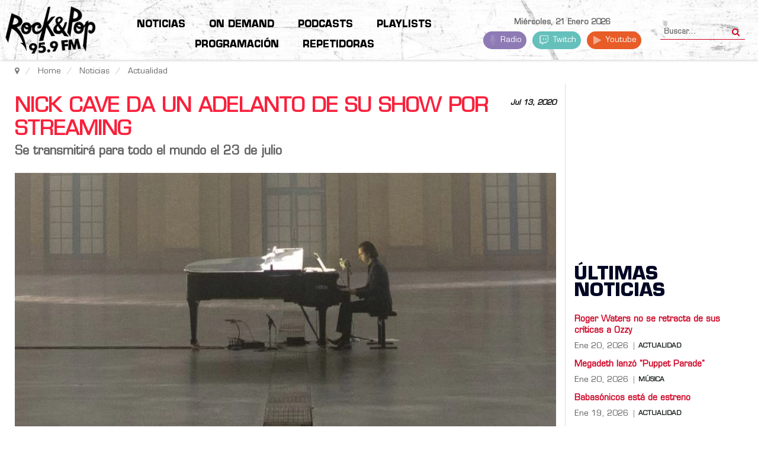

--- FILE ---
content_type: text/html; charset=UTF-8
request_url: https://fmrockandpop.com/noticias/actualidad/nick-cave-da-un-adelanto-de-su-show-por-streaming
body_size: 34430
content:
    


    


<!DOCTYPE html><html prefix="og: http://ogp.me/ns#" lang="es-es"><head><link rel="manifest" href="/manifest.json"><meta name="viewport" content="width=device-width, initial-scale=1, shrink-to-fit=no"><link rel="icon" type="image/x-icon" href="/images/ryp/favicon.ico" /><meta name="HandheldFriendly" content="true"/><meta name="format-detection" content="telephone=no"><meta name="apple-mobile-web-app-capable" content="YES" /><meta name="robots" content="max-snippet:-1, max-image-preview:large, max-video-preview:-1"><link rel="dns-prefetch" href="https://www.google-analytics.com/" ><link rel="dns-prefetch" href="https://fonts.gstatic.com/" ><link rel="dns-prefetch" href="https://stats.g.doubleclick.net/" ><link rel="dns-prefetch" href="https://www.googletagservices.com/" ><link rel="dns-prefetch" href="https://securepubads.g.doubleclick.net/" ><link rel="dns-prefetch" href="https://www.googletagmanager.com"><link rel="dns-prefetch" href="https://connect.facebook.net" ><base href="https://fmrockandpop.com/noticias/actualidad/nick-cave-da-un-adelanto-de-su-show-por-streaming" /><meta http-equiv="content-type" content="text/html; charset=utf-8" /><meta name="keywords" content="rock and pop, radio en vivo, música, rock, argentina, rock argentino, rockandpop, escuchar rock and pop, Beto Casella, Ari Paluch, Edu de la Puente, Alfredo Rosso, Bobby Flores, Gonzalito Rodríguez, Alexis Puig, Brian Velazco, Andrea Rincón, Martin Ciccioli, Joe Fernández, Martina Soto Pose, Walter Dominguez, Fernando Alonso, Gaby Acosta" /><meta name="author" content="Rock And Pop" /><meta property="og:image" content="https://fmrockandpop.com/media/k2/items/cache/e3017719190ff1e83db12ee09e7beada_L.webp?t=20200713_160723" /><meta name="image" content="https://fmrockandpop.com/media/k2/items/cache/e3017719190ff1e83db12ee09e7beada_L.webp?t=20200713_160723" /><meta property="og:url" content="https://fmrockandpop.com/noticias/actualidad/nick-cave-da-un-adelanto-de-su-show-por-streaming" /><meta property="og:type" content="article" /><meta property="og:title" content="Nick Cave da un adelanto de su show por streaming - FM Rock &amp; Pop 95.9" /><meta property="og:description" content="Se transmitirá para todo el mundo el 23 de julio Ante la imposibilidad de llevar a cabo recitales convencionales en la mayoría de las grandes ciudades del mundo a causa del COVID-19, muchos artistas se las rebuscan para seguir ofreciendo su arte al público de formas inusuales. Es el caso por ejemplo..." /><meta name="twitter:card" content="summary_large_image" /><meta name="twitter:site" content="@fmrockandpop" /><meta name="twitter:title" content="Nick Cave da un adelanto de su show por streaming - FM Rock &amp; Pop 95.9" /><meta name="twitter:description" content="Se transmitirá para todo el mundo el 23 de julio Ante la imposibilidad de llevar a cabo recitales convencionales en la mayoría de las grandes ciudades del mundo a causa del COVID-19, muchos artistas s..." /><meta name="twitter:image" content="https://fmrockandpop.com/media/k2/items/cache/e3017719190ff1e83db12ee09e7beada_L.webp?t=20200713_160723" /><meta name="twitter:image:alt" content="Nick Cave da un adelanto de su show por streaming" /><meta name="description" content="Se transmitirá para todo el mundo el 23 de julio Ante la imposibilidad de llevar a cabo recitales convencionales en la mayoría de las grandes ciudades..." /><meta name="generator" content="Hiperforma.com" /><link rel="preconnect" href="https://www.google-analytics.com" crossorigin /><link rel="preconnect" href="https://stats.g.doubleclick.net" crossorigin /><link rel="preconnect" href="https://adservice.google.com" crossorigin /><link rel="preconnect" href="https://securepubads.g.doubleclick.net" crossorigin /><link rel="preconnect" href="https://cdn.jsdelivr.net" crossorigin /><link rel="preconnect" href="https://fonts.gstatic.com" crossorigin /><link rel="preload" href="/components/com_k2/images/loaders/generic.gif" as="image" /><link rel="preload" href="/components/com_k2/images/loaders/search.gif" as="image" /><link rel="preload" href="/templates/hipertemplate/images/point.png" as="image" /><link rel="preload" href="/templates/hipertemplate/images/icon/badge.png" as="image" /><link rel="preload" href="/templates/hipertemplate/images/icon/icon-bg-login.png" as="image" /><link rel="preload" href="/templates/hipertemplate/images/icon/icon_date2.png" as="image" /><link rel="preload" href="/media/com_jchoptimize/assets/gz/7611f2c08f70a15f52c8c043a6be0599f240ae8aefcb19d5bb4f6bbdc3c3d80e.js" as="script" /><link rel="preload" href="/media/com_jchoptimize/assets/gz/7611f2c08f70a15f52c8c043a6be05996c0380c9f9b690a73bab42e61e411903.js" as="script" /><link rel="preload" href="/media/com_jchoptimize/assets/gz/7611f2c08f70a15f52c8c043a6be0599798610429ad206d1648d68c036b667e3.js" as="script" /><link rel="preload" href="/media/com_jchoptimize/assets/gz/7611f2c08f70a15f52c8c043a6be05992d276d77232f41ea81b133bb1d4ea73c.js" as="script" /><link rel="preload" href="/media/com_jchoptimize/assets/gz/7611f2c08f70a15f52c8c043a6be05993d5b1c7f60c7ebeb1e674d5bf4e7b089.js" as="script" /><link rel="preload" href="/media/com_jchoptimize/assets/gz/7611f2c08f70a15f52c8c043a6be05999b921764ce03d2185df12a93bd64b14f.js" as="script" /><link rel="preload" href="https://fonts.googleapis.com/css2?family=Montserrat:wght@300;400;500;600;700&display=swap" as="style" onload="this.rel='stylesheet'" /><link rel="preload" href="https://fonts.googleapis.com/css2?family=Bebas+Neue&display=swap" as="style" onload="this.rel='stylesheet'" /><link rel="preload" href="/media/com_jchoptimize/assets/gz/a97ce8272a7250ac912861a03f7cb16f0e1503debef8bff29aef8f1dca34ca73.css" as="style" onload="this.rel='stylesheet'" /><link rel="preload" href="/media/com_jchoptimize/assets/gz/a97ce8272a7250ac912861a03f7cb16f9a11de04e58ccffb44aa0be1a5dc5bf6.css" as="style" onload="this.rel='stylesheet'" /><link rel="preload" href="/media/com_jchoptimize/assets/gz/a97ce8272a7250ac912861a03f7cb16fd8285c47595d448682a9f4f48476628d.css" as="style" onload="this.rel='stylesheet'" /><title>Nick Cave da un adelanto de su show por streaming - FM Rock &amp; Pop 95.9</title><link href="https://fmrockandpop.com/noticias/actualidad/nick-cave-da-un-adelanto-de-su-show-por-streaming" rel="canonical" /><!--[if lt IE 9]><script src="/media/system/js/html5fallback.js?3727b13653e8beae14967893d1fbde90" type="text/javascript"></script><![endif]--> <script type="application/ld+json">{"@context":"https://schema.org","@type":"NewsArticle","mainEntityOfPage":{"@type":"WebPage","@id":"https://fmrockandpop.com/noticias/actualidad/nick-cave-da-un-adelanto-de-su-show-por-streaming"},"url":"https://fmrockandpop.com/noticias/actualidad/nick-cave-da-un-adelanto-de-su-show-por-streaming","headline":"Nick Cave da un adelanto de su show por streaming - FM Rock &amp; Pop 95.9","image":["https://fmrockandpop.com/media/k2/items/cache/e3017719190ff1e83db12ee09e7beada_XL.webp?t=20200713_160723","https://fmrockandpop.com/media/k2/items/cache/e3017719190ff1e83db12ee09e7beada_L.webp?t=20200713_160723","https://fmrockandpop.com/media/k2/items/cache/e3017719190ff1e83db12ee09e7beada_M.webp?t=20200713_160723","https://fmrockandpop.com/media/k2/items/cache/e3017719190ff1e83db12ee09e7beada_S.webp?t=20200713_160723","https://fmrockandpop.com/media/k2/items/cache/e3017719190ff1e83db12ee09e7beada_XS.webp?t=20200713_160723","https://fmrockandpop.com/media/k2/items/cache/e3017719190ff1e83db12ee09e7beada_Generic.webp?t=20200713_160723"],"datePublished":"2020-07-13 15:44:16","dateModified":"2020-07-13 16:07:23","author":{"@type":"Person","name":"Rock And Pop","url":"https://fmrockandpop.com/posteos"},"publisher":{"@type":"Organization","name":"FM Rock & Pop","url":"https://fmrockandpop.com/","logo":{"@type":"ImageObject","name":"FM Rock & Pop","width":"360","height":"300","url":"https://fmrockandpop.com/images/ryp/logo_ryp.webp"}},"articleSection":"https://fmrockandpop.com/noticias/actualidad","keywords":"rock and pop, radio en vivo, música, rock, argentina, rock argentino, rockandpop, escuchar rock and pop, Beto Casella, Ari Paluch, Edu de la Puente, Alfredo Rosso, Bobby Flores, Gonzalito Rodríguez, Alexis Puig, Brian Velazco, Andrea Rincón, Martin Ciccioli, Joe Fernández, Martina Soto Pose, Walter Dominguez, Fernando Alonso, Gaby Acosta","description":"Se transmitirá para todo el mundo el 23 de julio","articleBody":"Se transmitirá para todo el mundo el 23 de julio Ante la imposibilidad de llevar a cabo recitales convencionales en la mayoría de las grandes ciudades del mundo a causa del COVID-19, muchos artistas se las rebuscan para seguir ofreciendo su arte al público de formas inusuales. Es el caso por ejemplo de Nick Cave, que filmó un concierto en un teatro vacío que se transmitirá por streaming el próximo 23 de julio. El frontman de los Bad Seeds mostró en las últimas horas un adelanto de lo que será el recital, titulado Idiot Prayer, que incluirá un repaso por toda su carrera además de rarezas y “versiones deconstruidas” de sus canciones (según el propio Cave) poco escuchadas en vivo hasta ahora. La inspiración para este show le llegó a Cave durante la cuarentena: “Fue dentro del silencio que empecé a pensar en la idea no sólo de grabar las canciones sino también de filmarlas, así que nos juntamos con un equipo increíble para poder hacer esto en cuanto fuera posible&quot;. El show de Nick Cave fue grabado en el teatro Alexandra Palacede Londres por el realizador Robbie Ryan, y solo podrá verse en la transmisión del 23 de julio (no quedará subido para su posterior visualización)."}</script><link rel="preload" fetchpriority="high" href="/media/k2/items/cache/e3017719190ff1e83db12ee09e7beada_M.webp?t=20200713_160723" as="image"><link rel="preload" fetchpriority="low" href="/media/k2/users/2.jpg" as="image"><meta name="theme-color" content="#0f1614"><meta name="apple-mobile-web-app-capable" content="yes"><meta name="apple-mobile-web-app-status-bar-style" content="#0f1614"><meta name="mobile-web-app-capable" content="yes"><link rel="apple-touch-icon" href="https://fmrockandpop.com/pwa/ios_192x192.png"><noscript><img height="1" width="1" style="display:none" src="https://www.facebook.com/tr?id=959820327805388&ev=PageView&noscript=1"
/></noscript><meta property="fb:admins" content="605049105"/><noscript><style>img.jch-lazyload,iframe.jch-lazyload{display:none}</style> </noscript><style id="jch-optimize-critical-css" data-id="56f0c5b9deb2946df5e865dbf0a49ed4de59f69b3ba1acde4aced466f54cdbb6">button::-moz-focus-inner{padding:0;border:0}a:active,a:focus{outline:0}img{border:none}#k2Container{padding:0 0 24px 0}.clr{clear:both;height:0;line-height:0;display:block;float:none;padding:0;margin:0;border:none}.even{padding:2px}.odd{padding:2px}._jch-divitemRatingFormformLogLoading.jch-lazyloaded{background-image:url(https://fmrockandpop.com/components/com_k2/images/loaders/generic.gif) !important}div.k2LatestCommentsBlock ul,div.k2TopCommentersBlock ul,div.k2ItemsBlock ul,div.k2LoginBlock ul,div.k2UserBlock ul.k2UserBlockActions,div.k2UserBlock ul.k2UserBlockRenderedMenu,div.k2ArchivesBlock ul,div.k2AuthorsListBlock ul,div.k2CategoriesListBlock ul,div.k2UsersBlock ul{margin:0;padding:0 4px;list-style:none}div.k2LatestCommentsBlock ul li,div.k2TopCommentersBlock ul li,div.k2ItemsBlock ul li,div.k2LoginBlock ul li,div.k2ArchivesBlock ul li,div.k2AuthorsListBlock ul li,div.k2CategoriesListBlock ul li,div.k2UsersBlock ul li{display:block;padding:0;margin:0 0 24px 0}.clearList{display:none;float:none;clear:both}.lastItem{border:none}div.itemView{padding:8px 0 24px 0;margin:0 0 24px 0}div.itemBody{padding:8px 0;margin:0}div.itemImageBlock{padding:8px 0;margin:0 0 16px 0}span.itemImage{display:block;text-align:center;margin:0 0 8px 0}span.itemImage img{max-width:100%;height:auto}div.itemFullText{}div.itemSocialSharing{padding:8px 0}div.itemTwitterButton{float:left;margin:0 24px 0 0}div.itemFacebookButton{display:inline-block;margin:0 24px 0 0}div.itemAuthorBlock{background:#fafafa;border:1px solid #ddd;border-radius:4px;margin:0 0 16px 0;padding:8px}div.itemAuthorBlock img.itemAuthorAvatar{float:left;display:block;background:#fff;padding:4px;border:1px solid #ddd;margin:0 8px 0 0;border-radius:50%}div.itemAuthorBlock div.itemAuthorDetails{margin:0;padding:4px 0 0 0}div.itemAuthorLatest{margin-bottom:16px;padding:0}div.itemAuthorLatest h3{}div.itemAuthorLatest ul{}div.itemAuthorLatest ul li{}div.itemAuthorLatest ul li a{}div.itemAuthorLatest ul li a:hover{}div.itemNavigation{padding:8px;margin:0 0 24px 0;background:#fafafa;border-radius:4px}div.itemNavigation span.itemNavigationTitle{color:#999}div.itemNavigation a.itemPrevious{padding:0 12px}div.itemNavigation a.itemNext{padding:0 12px}._jch-divitemCommentsulitemCommentsListlispancommentToolbarLoading.jch-lazyloaded{background-image:url(https://fmrockandpop.com/components/com_k2/images/loaders/search.gif) !important}._jch-divitemCommentsFormformformLogLoading.jch-lazyloaded{background-image:url(https://fmrockandpop.com/components/com_k2/images/loaders/generic.gif) !important}._jch-divk2ReportCommentFormContainerformformLogLoading.jch-lazyloaded{background-image:url(https://fmrockandpop.com/components/com_k2/images/loaders/generic.gif) !important}div.k2LatestCommentsBlock{}div.k2LatestCommentsBlock ul{}div.k2LatestCommentsBlock ul li{}div.k2TopCommentersBlock{}div.k2TopCommentersBlock ul{}div.k2TopCommentersBlock ul li{}div.k2ItemsBlock{}div.k2ItemsBlock ul{}div.k2ItemsBlock ul li{}div.k2ItemsBlock ul li a{}div.k2ItemsBlock ul li a:hover{}div.k2ItemsBlock ul li.lastItem{}div.k2ItemsBlock ul li a.moduleItemTitle{}div.k2ItemsBlock ul li a.moduleItemTitle:hover{}div.k2ItemsBlock ul li span.moduleItemDateCreated{}div.k2ItemsBlock ul li a.moduleItemCategory{}div.k2ArchivesBlock{}div.k2ArchivesBlock ul{}div.k2ArchivesBlock ul li{}div.k2AuthorsListBlock{}div.k2AuthorsListBlock ul{}div.k2AuthorsListBlock ul li{}div.k2CategoriesListBlock{}div.k2CategoriesListBlock ul{}div.k2CategoriesListBlock ul li{}._jch-divk2SearchBlockforminputk2SearchLoading.jch-lazyloaded{background-image:url(https://fmrockandpop.com/components/com_k2/images/loaders/search.gif) !important}div.k2TagCloudBlock{padding:8px 0}div.k2TagCloudBlock a{padding:4px;float:left;display:block}div.k2TagCloudBlock a:hover{padding:4px;float:left;display:block;background:#135cae;color:#fff;text-decoration:none}div.k2LoginBlock{}div.k2LoginBlock ul{}div.k2LoginBlock ul li{}div.k2UserBlock{}div.k2UserBlock ul.k2UserBlockActions{}div.k2UserBlock ul.k2UserBlockRenderedMenu{}div.k2UsersBlock{}div.k2UsersBlock ul{}div.k2UsersBlock ul li{}html{font-family:sans-serif;-webkit-text-size-adjust:100%;-ms-text-size-adjust:100%}body{margin:0}article,aside,details,figcaption,figure,footer,header,hgroup,main,menu,nav,section,summary{display:block}a{background-color:transparent}a:active,a:hover{outline:0}b,strong{font-weight:700}h1{margin:.67em 0;font-size:2em}img{border:0}svg:not(:root){overflow:hidden}figure{margin:1em 40px}button,input,optgroup,select,textarea{margin:0;font:inherit;color:inherit}button{overflow:visible}button,select{text-transform:none}button,html input[type=button],input[type=reset],input[type=submit]{-webkit-appearance:button;cursor:pointer}button::-moz-focus-inner,input::-moz-focus-inner{padding:0;border:0}input{line-height:normal}input[type=search]{-webkit-box-sizing:content-box;-moz-box-sizing:content-box;box-sizing:content-box;-webkit-appearance:textfield}input[type=search]::-webkit-search-cancel-button,input[type=search]::-webkit-search-decoration{-webkit-appearance:none}textarea{overflow:auto}optgroup{font-weight:700}td,th{padding:0}@media print{*,:before,:after{color:#000!important;text-shadow:none!important;background:transparent!important;-webkit-box-shadow:none!important;box-shadow:none!important}a,a:visited{text-decoration:underline}a[href]:after{content:" (" attr(href) ")"}a[href^="#"]:after,a[href^="javascript:"]:after{content:""}tr,img{page-break-inside:avoid}img{max-width:100%!important}p,h2,h3{orphans:3;widows:3}h2,h3{page-break-after:avoid}select{background:#fff!important}}*{-webkit-box-sizing:border-box;-moz-box-sizing:border-box;box-sizing:border-box}:before,:after{-webkit-box-sizing:border-box;-moz-box-sizing:border-box;box-sizing:border-box}html{font-size:10px;-webkit-tap-highlight-color:rgba(0,0,0,0)}body{font-family:"Helvetica Neue",Helvetica,Arial,sans-serif;font-size:14px;line-height:1.42857143;color:#333;background-color:#fff}input,button,select,textarea{font-family:inherit;font-size:inherit;line-height:inherit}a{color:#FA203B;text-decoration:none}a:hover,a:focus{color:#2a6496;text-decoration:underline}a:focus{outline:thin dotted;outline:5px auto -webkit-focus-ring-color;outline-offset:-2px}figure{margin:0}img{vertical-align:middle}hr{margin-top:20px;margin-bottom:20px;border:0;border-top:1px solid #eee}h1,.h1,h2,.h2,h3,.h3{margin-top:20px;margin-bottom:10px}h4,.h4,h5,.h5,h6,.h6{margin-top:10px;margin-bottom:10px}h1,.h1{font-size:36px}h2,.h2{font-size:30px}h3,.h3{font-size:24px}h4,.h4{font-size:18px}h5,.h5{font-size:14px}h6,.h6{font-size:12px}p{margin:0 0 10px}.page-header{padding-bottom:9px;margin:40px 0 20px;border-bottom:1px solid #eee}ul,ol{margin-top:0;margin-bottom:10px}ul ul,ol ul,ul ol,ol ol{margin-bottom:0}dl{margin-top:0;margin-bottom:20px}dt,dd{line-height:1.42857143}dt{font-weight:700}dd{margin-left:0}.container{padding-right:15px;padding-left:15px;margin-right:auto;margin-left:auto}@media (min-width:768px){.container{width:750px}}@media (min-width:992px){.container{width:970px}}@media (min-width:1200px){.container{width:1170px}}.row{margin-right:-15px;margin-left:-15px}.col-xs-1,.col-sm-1,.col-md-1,.col-lg-1,.col-xs-2,.col-sm-2,.col-md-2,.col-lg-2,.col-xs-3,.col-sm-3,.col-md-3,.col-lg-3,.col-xs-4,.col-sm-4,.col-md-4,.col-lg-4,.col-xs-5,.col-sm-5,.col-md-5,.col-lg-5,.col-xs-6,.col-sm-6,.col-md-6,.col-lg-6,.col-xs-7,.col-sm-7,.col-md-7,.col-lg-7,.col-xs-8,.col-sm-8,.col-md-8,.col-lg-8,.col-xs-9,.col-sm-9,.col-md-9,.col-lg-9,.col-xs-10,.col-sm-10,.col-md-10,.col-lg-10,.col-xs-11,.col-sm-11,.col-md-11,.col-lg-11,.col-xs-12,.col-sm-12,.col-md-12,.col-lg-12{position:relative;min-height:1px;padding-right:15px;padding-left:15px}.col-xs-1,.col-xs-2,.col-xs-3,.col-xs-4,.col-xs-5,.col-xs-6,.col-xs-7,.col-xs-8,.col-xs-9,.col-xs-10,.col-xs-11,.col-xs-12{float:left}.col-xs-12{width:100%}.col-xs-11{width:91.66666667%}.col-xs-10{width:83.33333333%}.col-xs-9{width:75%}.col-xs-8{width:66.66666667%}.col-xs-7{width:58.33333333%}.col-xs-6{width:50%}.col-xs-5{width:41.66666667%}.col-xs-4{width:33.33333333%}.col-xs-3{width:25%}.col-xs-2{width:16.66666667%}.col-xs-1{width:8.33333333%}@media (min-width:768px){.col-sm-1,.col-sm-2,.col-sm-3,.col-sm-4,.col-sm-5,.col-sm-6,.col-sm-7,.col-sm-8,.col-sm-9,.col-sm-10,.col-sm-11,.col-sm-12{float:left}.col-sm-12{width:100%}.col-sm-11{width:91.66666667%}.col-sm-10{width:83.33333333%}.col-sm-9{width:75%}.col-sm-8{width:66.66666667%}.col-sm-7{width:58.33333333%}.col-sm-6{width:50%}.col-sm-5{width:41.66666667%}.col-sm-4{width:33.33333333%}.col-sm-3{width:25%}.col-sm-2{width:16.66666667%}.col-sm-1{width:8.33333333%}}@media (min-width:992px){.col-md-1,.col-md-2,.col-md-3,.col-md-4,.col-md-5,.col-md-6,.col-md-7,.col-md-8,.col-md-9,.col-md-10,.col-md-11,.col-md-12{float:left}.col-md-12{width:100%}.col-md-11{width:91.66666667%}.col-md-10{width:83.33333333%}.col-md-9{width:75%}.col-md-8{width:66.66666667%}.col-md-7{width:58.33333333%}.col-md-6{width:50%}.col-md-5{width:41.66666667%}.col-md-4{width:33.33333333%}.col-md-3{width:25%}.col-md-2{width:16.66666667%}.col-md-1{width:8.33333333%}}@media (min-width:1200px){.col-lg-1,.col-lg-2,.col-lg-3,.col-lg-4,.col-lg-5,.col-lg-6,.col-lg-7,.col-lg-8,.col-lg-9,.col-lg-10,.col-lg-11,.col-lg-12{float:left}.col-lg-12{width:100%}.col-lg-11{width:91.66666667%}.col-lg-10{width:83.33333333%}.col-lg-9{width:75%}.col-lg-8{width:66.66666667%}.col-lg-7{width:58.33333333%}.col-lg-6{width:50%}.col-lg-5{width:41.66666667%}.col-lg-4{width:33.33333333%}.col-lg-3{width:25%}.col-lg-2{width:16.66666667%}.col-lg-1{width:8.33333333%}}caption{padding-top:8px;padding-bottom:8px;color:#777;text-align:left}th{text-align:left}label{display:inline-block;max-width:100%;margin-bottom:5px;font-weight:700}input[type=search]{-webkit-box-sizing:border-box;-moz-box-sizing:border-box;box-sizing:border-box}input[type=search]{-webkit-appearance:none}_:-ms-fullscreen,:root input[type=date],_:-ms-fullscreen,:root input[type=time],_:-ms-fullscreen,:root input[type=datetime-local],_:-ms-fullscreen,:root input[type=month]{line-height:1.42857143}_:-ms-fullscreen.input-sm,:root input[type=date].input-sm,_:-ms-fullscreen.input-sm,:root input[type=time].input-sm,_:-ms-fullscreen.input-sm,:root input[type=datetime-local].input-sm,_:-ms-fullscreen.input-sm,:root input[type=month].input-sm{line-height:1.5}_:-ms-fullscreen.input-lg,:root input[type=date].input-lg,_:-ms-fullscreen.input-lg,:root input[type=time].input-lg,_:-ms-fullscreen.input-lg,:root input[type=datetime-local].input-lg,_:-ms-fullscreen.input-lg,:root input[type=month].input-lg{line-height:1.33}.radio,.checkbox{position:relative;display:block;margin-top:10px;margin-bottom:10px}.input-sm,.form-group-sm .form-control{height:30px;padding:5px 10px;font-size:12px;line-height:1.5;border-radius:3px}.input-lg,.form-group-lg .form-control{height:46px;padding:10px 16px;font-size:18px;line-height:1.33;border-radius:6px}.btn{display:inline-block;padding:6px 12px;margin-bottom:0;font-size:14px;font-weight:400;line-height:1.42857143;text-align:center;white-space:nowrap;vertical-align:middle;-ms-touch-action:manipulation;touch-action:manipulation;cursor:pointer;-webkit-user-select:none;-moz-user-select:none;-ms-user-select:none;user-select:none;background-image:none;border:1px solid transparent;border-radius:4px}.btn:focus,.btn:active:focus,.btn.active:focus,.btn.focus,.btn:active.focus,.btn.active.focus{outline:thin dotted;outline:5px auto -webkit-focus-ring-color;outline-offset:-2px}.btn:hover,.btn:focus,.btn.focus{color:#333;text-decoration:none}.btn:active,.btn.active{background-image:none;outline:0;-webkit-box-shadow:inset 0 3px 5px rgba(0,0,0,.125);box-shadow:inset 0 3px 5px rgba(0,0,0,.125)}.btn-primary{color:#fff;background-color:#FA203B;border-color:#357ebd}.btn-primary:hover,.btn-primary:focus,.btn-primary.focus,.btn-primary:active,.btn-primary.active,.open>.dropdown-toggle.btn-primary{color:#fff;background-color:#3071a9;border-color:#285e8e}.btn-primary:active,.btn-primary.active,.open>.dropdown-toggle.btn-primary{background-image:none}.dropdown{position:relative}.dropdown-toggle:focus{outline:0}.nav{padding-left:0;margin-bottom:0;list-style:none}.nav>li{position:relative;display:block}.nav>li>a{position:relative;display:block;padding:10px 15px}.nav>li>a:hover,.nav>li>a:focus{text-decoration:none;background-color:#eee}.breadcrumb{padding:8px 15px;margin-bottom:20px;list-style:none;background-color:#f5f5f5;border-radius:4px}.breadcrumb>li{display:inline-block}.breadcrumb>li+li:before{padding:0 5px;color:#ccc;content:"/\00a0"}.breadcrumb>.active{color:#777}.clearfix:before,.clearfix:after,.dl-horizontal dd:before,.dl-horizontal dd:after,.container:before,.container:after,.container-fluid:before,.container-fluid:after,.row:before,.row:after,.form-horizontal .form-group:before,.form-horizontal .form-group:after,.btn-toolbar:before,.btn-toolbar:after,.btn-group-vertical>.btn-group:before,.btn-group-vertical>.btn-group:after,.nav:before,.nav:after,.navbar:before,.navbar:after,.navbar-header:before,.navbar-header:after,.navbar-collapse:before,.navbar-collapse:after,.pager:before,.pager:after,.panel-body:before,.panel-body:after,.modal-footer:before,.modal-footer:after{display:table;content:" "}.clearfix:after,.dl-horizontal dd:after,.container:after,.container-fluid:after,.row:after,.form-horizontal .form-group:after,.btn-toolbar:after,.btn-group-vertical>.btn-group:after,.nav:after,.navbar:after,.navbar-header:after,.navbar-collapse:after,.pager:after,.panel-body:after,.modal-footer:after{clear:both}.hidden{display:none!important;visibility:hidden!important}@-ms-viewport{width:device-width}.visible-xs,.visible-sm,.visible-md,.visible-lg{display:none!important}@media (max-width:767px){.visible-xs{display:block!important}}@media (min-width:768px) and (max-width:991px){.visible-sm{display:block!important}}@media (min-width:992px) and (max-width:1199px){.visible-md{display:block!important}}@media (min-width:1200px){.visible-lg{display:block!important}}@media (max-width:767px){.hidden-xs{display:none!important}}@media (min-width:768px) and (max-width:991px){.hidden-sm{display:none!important}}@media (min-width:992px) and (max-width:1199px){.hidden-md{display:none!important}}@media (min-width:1200px){.hidden-lg{display:none!important}}.clearfix{*zoom:1}.clearfix:before,.clearfix:after{display:table;content:"";line-height:0}.clearfix:after{clear:both}.backtotop{background-color:#666;width:45px;top:325px;right:0px;padding:5px 0;overflow:hidden;z-index:100;position:fixed;display:block;text-align:center;-webkit-border-radius:3px 0 0 3px;-moz-border-radius:3px 0 0 3px;border-radius:3px 0 0 3px;color:#fff}.backtotop:hover,.backtotop:focus{color:white;text-shadow:0 0 7px rgba(255,255,255,0.7)}.backtotop i{font-size:24px;margin:0;display:block}._jch-ico-hitsico-userico-clock.jch-lazyloaded{background-image:url("https://fmrockandpop.com/templates/hipertemplate/less/images/icon/icon_hits2.png") !important}._jch-ico-user.jch-lazyloaded{background-image:url("https://fmrockandpop.com/templates/hipertemplate/less/images/icon/icon_author.png") !important}._jch-ico-clock.jch-lazyloaded{background-image:url("https://fmrockandpop.com/templates/hipertemplate/less/images/icon/icon_date2.png") !important}h1,h2,h3,h4,h5,h6{margin:0 0 12px}h1{font-size:200%;line-height:115%}h2{font-size:160%;line-height:110%}h3{font-size:130%;line-height:110%}h4{font-size:110%}h5{font-size:91%}h6{font-size:84%}.com{color:#93a1a1}.clear{clear:both}body{color:#606060;font-size:13px;line-height:20px}#yt_breadcrumb{margin-bottom:0px;border-bottom:1px solid #e5e5e5;background:#fff}#yt_breadcrumb span.divider{display:none}#yt_breadcrumb .module{margin:0}#yt_breadcrumb #breadcrumb .breadcrumb{line-height:40px}#yt_menuwrap{background:#000;margin:0px;-webkit-box-shadow:1px 1px 4px rgba(0,0,0,0.2);-moz-box-shadow:1px 1px 4px rgba(0,0,0,0.2);box-shadow:1px 1px 4px rgba(0,0,0,0.2);position:relative;z-index:10}#yt_menuwrap #yt_logo{background:#cd0023;position:relative;right:28px;padding:0 10px}#yt_menuwrap #yt_logo:before{position:absolute;display:block;border-bottom:0px solid #cd0023;border-left:0px solid transparent;border-top:80px solid #cd0023;border-right:30px solid transparent;right:-30px;top:0px;padding:0;content:"";width:0;z-index:3}#yt_menuwrap #yt_logo:after{position:absolute;display:block;border-bottom:0px solid #cd0023;border-left:0px solid transparent;border-top:80px solid #cd0023;border-right:30px solid transparent;opacity:0.8;filter:alpha(opacity=80);right:-40px;top:0px;padding:0 5px;content:"";width:0;z-index:2}#yt_menuwrap #yt_logo .logo{float:right;line-height:80px}#yt_menuwrap .row #menu-right .module{margin:0}#breadcrumb{min-height:0}#breadcrumb .breadcrumb{margin:0;padding:0}#breadcrumb .breadcrumb a{color:#666}#breadcrumb .breadcrumb a:hover{color:#cd0023}#content{position:relative;z-index:9}#content #yt_component{margin-bottom:30px}#yt_spotlight6{background:#181818;padding-top:25px;color:#8c8c8c}#yt_spotlight6 .module h3.modtitle{padding:0;color:#fff}#yt_spotlight6 .module h3.modtitle:after{display:none}#yt_spotlight7{background:#000}#yt_spotlight7 .container{width:100%}#yt_spotlight7 .container .module{margin:0;padding:0px}#yt_spotlight7 #bottom3{padding:0}#yt_spotlight7 #logo-footer{position:relative;background:#cd0023;right:22px}#yt_spotlight7 #logo-footer .module{padding:12px 0}#yt_spotlight7 #logo-footer:before{position:absolute;display:block;border-bottom:0px solid #cd0023;border-left:0px solid transparent;border-top:50px solid #cd0023;border-right:30px solid transparent;right:-30px;top:0px;padding:0;content:"";width:0;z-index:3}#yt_spotlight7 #logo-footer:after{position:absolute;display:block;border-bottom:0px solid #cd0023;border-left:0px solid transparent;border-top:50px solid #cd0023;border-right:30px solid transparent;opacity:0.8;filter:alpha(opacity=80);right:-40px;top:0px;padding:0 5px;content:"";width:0;z-index:2}#yt_spotlight7 #logo-footer .logo{float:right;margin:0}#yt_spotlight7 #menu-bottom ul.menu{margin:0;padding:0}#yt_spotlight7 #menu-bottom ul.menu li{list-style:none;padding:0;margin:0 14px;float:left;line-height:50px}#yt_spotlight7 #menu-bottom ul.menu li a{color:#dfdfdf;text-transform:uppercase;font-size:13px}#yt_spotlight7 #menu-bottom ul.menu li a:hover{color:#cd0023}#yt_footer{background:#fff;padding:15px 0;color:#838383}#yt_footer #yt_copyright{color:#838383}#yt_footer #yt_copyright a{color:#cd0023}#yt_footer #yt_copyright a:hover{color:#f5294d}#yt_footer #yt_copyright .copyright,#yt_footer #yt_copyright .designby{display:inline;font-size:12px;color:#444}#yt_footer #yt_copyright .copyright_middle{margin-top:0;display:inline-block}a{color:#cd0023}a:hover{color:#444;text-decoration:none}a:focus{outline:none;text-decoration:none}*::selection{background:#cd0023;color:#fff}*::-moz-selection{background:#cd0023;color:#fff}.page-header{margin:0 0 20px}img{max-width:100%}ul,ol{padding-left:17px}ul li{line-height:24px}ul ul{list-style:disc}p:empty{display:none}iframe{border:none}select{padding:5px}input:focus:required:invalid:focus,textarea:focus:required:invalid:focus,select:focus:required:invalid:focus{border-color:#f85975}input[type="text"]:focus,textarea:focus,input[type="password"]:focus,input[type="datetime"]:focus,input[type="datetime-local"],input[type="date"]:focus,input[type="month"]:focus,input[type="time"]:focus,input[type="week"]:focus,input[type="number"]:focus,input[type="email"]:focus,input[type="url"]:focus,input[type="search"]:focus,input[type="tel"]:focus,input[type="submit"]:focus,select:focus,input[type="file"]:focus,input[type="radio"]:focus,input[type="checkbox"]:focus,.btn:focus,button[type="submit"]{outline:0 none}label,input,button,select,textarea{font-size:12px}textarea,input[type="text"],input[type="password"],input[type="datetime"],input[type="datetime-local"],input[type="date"],input[type="month"],input[type="time"],input[type="week"],input[type="number"],input[type="email"],input[type="url"],input[type="search"],input[type="tel"],input[type="color"],.uneditable-input{border-radius:0;font-size:12px;background:#fff;padding:4px 6px;border:solid 1px #ccc;height:36px}.button,button,.btReverse{background:#cd0023;color:#fff;padding:8px 20px;display:inline-block;vertical-align:top;font-size:14px;border:none;border-radius:0px}.btn-primary{background-color:#cd0023;border-color:#cd0023}.button:hover,button:hover{background:#444;color:#fff}.button:hover span,button:hover span{color:#fff}.btReverse{background:#444}.btReverse:hover{background:#cd0023;color:#fff}.form-inline .btn-primary .icon-search{vertical-align:1px}[class*="col-"]>.col-sm-12{padding:0px}[class^="icon-"],[class*=" icon-"]{font-family:FontAwesome;font-style:normal}.icon-search:before{content:"\f002"}._jch-xmapulli.jch-lazyloaded{background-image:url(https://fmrockandpop.com/templates/hipertemplate/images/point.png) !important}dt{display:none}.pager,div.pagination{display:block;text-align:inherit;margin-bottom:5px}.module_menu,div.module{margin:0 0 30px}.module h3.modtitle{font-size:18px;font-weight:bold;color:#000;line-height:normal;text-transform:uppercase;padding:8px 0;padding-left:28px;position:relative;margin:10px 0 18px}.module h3.modtitle:after{display:block;position:absolute;border-bottom:7px solid #cd0023;border-left:0px solid transparent;border-top:7px solid #cd0023;border-right:7px solid transparent;left:0px;top:12px;padding:0 13px 0 0;content:"";width:0}.module h3.modtitle .subtitle{font-size:14px;color:#8c8c8c;text-transform:initial;font-weight:normal;border-left:1px solid #f3f3f3;padding-left:12px;margin-left:12px;display:inline-block;line-height:20px}.module h3.modtitle .subtitle:empty{display:none}._jch-modulebadge_newbadge.jch-lazyloaded{background-image:url(https://fmrockandpop.com/templates/hipertemplate/images/icon/badge.png) !important}._jch-modulebadge_hotbadge.jch-lazyloaded{background-image:url(https://fmrockandpop.com/templates/hipertemplate/images/icon/badge.png) !important}._jch-modulebadge_coolbadge.jch-lazyloaded{background-image:url(https://fmrockandpop.com/templates/hipertemplate/images/icon/badge.png) !important}div.banner{margin:10px 0 17px}.form-inline{margin:0}.form-inline [class^="icon-"],.form-inline [class*=" icon-"]{margin:0}.breadcrumb{background:none}._jch-whoonlineround-online.jch-lazyloaded{background-image:url("https://fmrockandpop.com/templates/hipertemplate/images/styling/red/icon_user.png") !important}._jch-myLoginh3titletitle-inner.jch-lazyloaded{background-image:url(https://fmrockandpop.com/templates/hipertemplate/images/icon/icon-bg-login.png) !important}._jch-divmoduletabstop-positiondivtabs-content-wrapbsn-wrapitembasicnews-infobasic-date.jch-lazyloaded{background-image:url(https://fmrockandpop.com/templates/hipertemplate/images/icon/icon_date2.png) !important}._jch-divmoduletabstop-positiondivtabs-content-wrapbsn-wrapitembasicnews-infocattitle.jch-lazyloaded{background-image:url(https://fmrockandpop.com/templates/hipertemplate/images/icon/icon_hits2.png) !important}._jch-divsj-accordionacd-itemsacd-itemacd-header.jch-lazyloaded{background-image:url(https://fmrockandpop.com/templates/hipertemplate/images/icon/icon_cong.png) !important}._jch-divsj-accordionacd-itemsacd-itemacd-content-wrapacd-content-wrap-inneracd-contentulacd-infolispanacd-date.jch-lazyloaded{background-image:url(https://fmrockandpop.com/templates/hipertemplate/images/icon/icon_date.png) !important}._jch-divsj-accordionacd-itemsacd-itemacd-content-wrapacd-content-wrap-inneracd-contentulacd-infolispanacd-hits.jch-lazyloaded{background-image:url(https://fmrockandpop.com/templates/hipertemplate/images/icon/icon_hits.png) !important}._jch-divsj-accordionacd-itemsacd-itemselectedacd-header.jch-lazyloaded{background-image:url(https://fmrockandpop.com/templates/hipertemplate/images/icon/icon_tru.png) !important}._jch-divsj-accordionacd-itemsacd-itemacd-imageahover-link.jch-lazyloaded{background-image:url(https://fmrockandpop.com/templates/hipertemplate/images/icon/icon_cong2.png) !important}._jch-divbsn-wrapitemspanbasic-date.jch-lazyloaded{background-image:url(https://fmrockandpop.com/templates/hipertemplate/images/icon/icon_date2.png) !important}._jch-divbsn-wrapitemspanbasic-hits.jch-lazyloaded{background-image:url(https://fmrockandpop.com/templates/hipertemplate/images/icon/icon_hits2.png) !important}._jch-divbsn-wraptheme3itembasicnews-infocattitle.jch-lazyloaded{background-image:url(https://fmrockandpop.com/templates/hipertemplate/images/icon/icon_hits2.png) !important}._jch-divbsn-wraptheme3itemhoverbasicnews-infospanbasic-date.jch-lazyloaded{background-image:url(https://fmrockandpop.com/templates/hipertemplate/images/icon/icon_date.png) !important}._jch-divbsn-wraptheme3itemhoverbasicnews-infocattitle.jch-lazyloaded{background-image:url(https://fmrockandpop.com/templates/hipertemplate/images/icon/icon_hits.png) !important}div.youtube,div.yt-youtube{margin-bottom:25px}._jch-moduleyt-collectionsmodcontentulcollectionscollect1a.jch-lazyloaded{background-image:url(https://fmrockandpop.com/templates/hipertemplate/images/icon/collect1.png) !important}._jch-moduleyt-collectionsmodcontentulcollectionscollect2a.jch-lazyloaded{background-image:url(https://fmrockandpop.com/templates/hipertemplate/images/icon/collect2.png) !important}._jch-moduleyt-collectionsmodcontentulcollectionscollect3a.jch-lazyloaded{background-image:url(https://fmrockandpop.com/templates/hipertemplate/images/icon/collect3.png) !important}._jch-moduleyt-collectionsmodcontentulcollectionscollect4a.jch-lazyloaded{background-image:url(https://fmrockandpop.com/templates/hipertemplate/images/icon/collect4.png) !important}._jch-moduleyt-collectionsmodcontentulcollectionscollect5a.jch-lazyloaded{background-image:url(https://fmrockandpop.com/templates/hipertemplate/images/icon/collect5.png) !important}._jch-moduleyt-collectionsmodcontentulcollectionscollect6a.jch-lazyloaded{background-image:url(https://fmrockandpop.com/templates/hipertemplate/images/icon/collect6.png) !important}._jch-divmoduleloader.jch-lazyloaded{background-image:url('https://fmrockandpop.com/templates/hipertemplate/images/loading.gif') !important}.btn-hamburger.js-slideout-toggle,.btn-search-mobile.js-slidedown-toggle{display:none}#meganavigator{list-style:none;padding:0;margin:0}#meganavigator li.level1{float:left;position:relative;padding:0;margin:0;z-index:1;list-style:none}#meganavigator li.level1>.item-link{margin:0;padding:27.5px 15px 28px;color:#dfdfdf;font-size:13px;font-weight:normal;display:block;cursor:pointer;text-transform:uppercase}#meganavigator li.level1 .fa-angle-down{font-size:13px;margin:0 5px;display:none}#meganavigator li.level1.active>.item-link,#meganavigator li.level1.hover>.item-link,#meganavigator li.level1:hover>.item-link{color:#cd0023}#meganavigator .mega-content{position:absolute;left:-999em;z-index:10;background:#f3f3f3;border:1px solid #ececec;box-shadow:1px 2px 2px rgba(0,0,0,0.1)}#meganavigator .mega-content .mega-content{margin-top:-1px}#meganavigator .mega-content .mega-content-inner{padding:10px 0px}#meganavigator .mega-content .mega-content-inner ul{margin:0;padding:0}#meganavigator .mega-content .mega-content-inner ul li{list-style:none}#meganavigator .mega-content .mega-content-inner ul li:hover{background-color:#eee}#meganavigator .mega-content .mega-content-inner ul li a{padding:8px 10px}#meganavigator .mega-content .mega-col{float:left}#meganavigator .mega-content .mega-col.one{width:230px;padding:0px 10px}#meganavigator .mega-content .mega-col.more{padding:0px 10px}#meganavigator .mega-content ul.subnavi,#meganavigator .mega-content .menu{list-style:none;padding:0}#meganavigator .mega-content ul.subnavi li,#meganavigator .mega-content .menu li{padding:0;position:relative;border-top:1px solid #fff}#meganavigator .mega-content ul.subnavi li.first,#meganavigator .mega-content .menu li.first{border-top:none}#meganavigator .mega-content ul.subnavi li .item-link,#meganavigator .mega-content .menu li .item-link{display:block;margin:0;padding:8px 10px;color:#444;cursor:pointer;text-transform:capitalize}#meganavigator .mega-content ul.subnavi li .fa-angle-right,#meganavigator .mega-content .menu li .fa-angle-right{position:absolute;right:10px;z-index:1;margin:4px 0}#meganavigator .mega-content ul.subnavi li.hover>.item-link,#meganavigator .mega-content ul.subnavi li.active>.item-link,#meganavigator .mega-content .menu li.hover>.item-link,#meganavigator .mega-content .menu li.active>.item-link{color:#cd0023}#yt_mainmenu{position:static}ul.resmenu{margin:0;background-color:#333}ul.resmenu li a{font-weight:bold;border-bottom:1px solid #444;color:#999;border:none;padding:5px 8px}ul.resmenu li a:focus,ul.resmenu li a:hover,ul.resmenu li a.active{color:#fff;background:#cd0023}ul.resmenu ul.nav{padding:0 8px}ul.resmenu ul.nav a{font-weight:normal}.btn-hamburger{padding:16px 20px}.slideout-menu{position:fixed;left:0;top:0;bottom:0;z-index:999;width:256px;overflow-y:auto;height:100%;left:-256px}._jch-moduleall-categoriesh3modtitlebefore.jch-lazyloaded{background-image:url(https://fmrockandpop.com/templates/hipertemplate/images/icon/icon-cate.png) !important}._jch-moduleall-categoriesh3modtitleafter.jch-lazyloaded{background-image:url(https://fmrockandpop.com/templates/hipertemplate/images/icon/icon-cate-down.png) !important}.home-layout5 #meganavigator li.level1>.item-link{border:none}.home-layout5.rtl #meganavigator li.level1>.item-link{border:none}._jch-meganavigatorlibase-hotitem-linkmenu-titleafter.jch-lazyloaded{background-image:url(https://fmrockandpop.com/templates/hipertemplate/images/icon/base_hot.png) !important}#meganavigator .mega-content ul.subnavi li.last .item-link,#meganavigator .mega-content .menu li.last .item-link{border-bottom:0 none !important}#yt_mainmenu .btn-hamburger.js-slideout-toggle,#yt_mainmenu .btn-search-mobile{float:left;display:inline-block;padding:15px;font-size:18px;background:none;color:#cd0023;font-size:0}#yt_mainmenu .btn-hamburger.js-slideout-toggle i,#yt_mainmenu .btn-search-mobile i{font-size:30px}#yt_mainmenu .btn-hamburger.js-slideout-toggle:hover,#yt_mainmenu .btn-search-mobile:hover{background:transparent;color:#fff}._jch-g-aboutstyle3our-skillsyt-skillsform-groupprogressbar.jch-lazyloaded{background-image:url(https://fmrockandpop.com/templates/hipertemplate/images/bg/bg-our-skill1.png) !important}._jch-g-aboutstyle3our-skillsyt-skillsform-groupnth-child1progressbar.jch-lazyloaded{background-image:url(https://fmrockandpop.com/templates/hipertemplate/images/bg/bg-our-skill1.png) !important}._jch-g-aboutstyle3our-skillsyt-skillsform-groupnth-child2progressbar.jch-lazyloaded{background-image:url(https://fmrockandpop.com/templates/hipertemplate/images/bg/bg-our-skill2.png) !important}._jch-g-aboutstyle3our-skillsyt-skillsform-groupnth-child3progressbar.jch-lazyloaded{background-image:url(https://fmrockandpop.com/templates/hipertemplate/images/bg/bg-our-skill3.png) !important}._jch-g-aboutstyle5yt-sectionyt-section-contentclient-saydivowl-controlsowl-navdiv.jch-lazyloaded{background-image:url(https://fmrockandpop.com/templates/hipertemplate/images/icon/control-tesmonial.png) !important}.home-layout2 #meganavigator li.level1>.item-link{padding:13px 15px;color:#000}._jch-home-layout3yt_menuwrapcontainerrowyt_logo.jch-lazyloaded{background-image:url(https://fmrockandpop.com/templates/hipertemplate/images/bg_header.png) !important}#k2Container{padding:0;margin-top:20px}._jch-k2ContaineritemListcatItemViewitemIsFeaturedafterk2ContaineritemListcatItemViewcatItemIsFeaturedafterk2ContaineritemListcatItemViewuserItemIsFeaturedafter.jch-lazyloaded{background-image:url(https://fmrockandpop.com/templates/hipertemplate/images/icon/featuredItem.png) !important}#k2Container.itemView{border:none;margin:0;padding:0}#k2Container.itemView .itemBody{padding:0}#k2Container.itemView .itemBody .page-header{border:none;padding:0;margin:0}#k2Container.itemView .itemBody .itemImageBlock{text-align:center;padding:0;margin:0;position:relative}#k2Container.itemView .itemBody .itemImageBlock span.itemImage{margin-bottom:20px;text-align:center}#k2Container.itemView .itemBody .itemImageBlock span.itemImage img{border:none;padding:0;width:100%}#k2Container.itemView .itemBody .itemNaviTop{position:relative;margin:0 0 20px}#k2Container.itemView .itemBody .itemNaviTop dl.article-info dd{color:#000;font-size:14px;display:inline-block}#k2Container.itemView .itemBody .itemNaviTop dl.article-info dd .itemDateCreated{font-style:italic;color:#8c8c8c;border-left:1px solid #8c8c8c;padding-left:9px;line-height:100%;display:inline-block}#k2Container.itemView .itemBody .itemNaviTop dl.article-info dd.item-caption{float:right}#k2Container.itemView .itemBody .itemNaviTop dl.article-info dd.item-caption:before{content:""}#k2Container.itemView .itemBody .itemNavigation{border:none;padding:4px 0;margin-bottom:0;background:transparent;display:none}#k2Container.itemView .itemBody .itemAuthorBlock{background:#fff;-webkit-border-radius:2px;-moz-border-radius:2px;border-radius:2px;border:1px solid #e5e5e5;padding:20px;margin:0 0 30px;display:block;overflow:hidden}#k2Container.itemView .itemBody .itemAuthorBlock img.itemAuthorAvatar{border:none;padding:0;margin-right:15px;margin-bottom:0px;-webkit-border-radius:100%;-moz-border-radius:100%;border-radius:100%}#k2Container.itemView .itemBody .itemAuthorBlock img.itemAuthorAvatar:hover{opacity:0.7;filter:alpha(opacity=70)}#k2Container.itemView .itemBody .itemAuthorBlock p{font-size:14px;color:#606060}#k2Container.itemView .itemBody .itemAuthorBlock div.itemAuthorDetails{padding:0}#k2Container.itemView .itemIntroText{color:#606060;font-size:13px;font-weight:normal;line-height:20px}#k2Container.itemView div.itemSocialSharing{padding:15px 0;border-top:1px solid #ccc;margin-top:15px}._jch-k2ContaineritemViewitemCommentsbuttoni.jch-lazyloaded{background-image:url("https://fmrockandpop.com/templates/hipertemplate/images/white-arrow-right.png") !important}._jch-k2ContaineritemViewitemCommentsitemCommentsFormform-validatecontrol-groupcontrolsinputuserNameinputbox.jch-lazyloaded{background-image:url("https://fmrockandpop.com/templates/hipertemplate/images/icon/icon_user_form.png") !important}._jch-k2ContaineritemViewitemCommentsitemCommentsFormform-validatecontrol-groupcontrolsinputcommentEmailinputbox.jch-lazyloaded{background-image:url("https://fmrockandpop.com/templates/hipertemplate/images/icon/icon_email_form.png") !important}._jch-k2ContaineritemViewitemCommentsitemCommentsFormform-validatecontrol-groupcontrolsinputcommentURLinputbox.jch-lazyloaded{background-image:url("https://fmrockandpop.com/templates/hipertemplate/images/icon/icon_link_form.png") !important}._jch-rtlk2ContaineritemListcatItemViewitemIsFeaturedafterrtlk2ContaineritemListcatItemViewcatItemIsFeaturedafterrtlk2ContaineritemListcatItemViewuserItemIsFeaturedafter.jch-lazyloaded{background-image:url(https://fmrockandpop.com/templates/hipertemplate/images/icon/featuredItem_rtl.png) !important}div.k2LatestCommentsBlock ul{margin:0;padding:0}div.k2LatestCommentsBlock ul li{list-style:none;background:none;margin:0;padding:0;border:none;margin-bottom:30px}div.top-news .k2ItemsBlock ul{padding:0;margin:0 0 25px}div.top-news .k2ItemsBlock ul li{list-style:none;padding:0;margin:27px 0 0;background:none;font-size:13px;line-height:20px;position:relative}div.top-news .k2ItemsBlock ul li:first-child{margin:0}div.top-news .k2ItemsBlock ul li .moduleItemDateCreated,div.top-news .k2ItemsBlock ul li .moduleItemAuthor{color:#8c8c8c;font-size:13px;line-height:13px;font-style:italic;margin-bottom:10px;display:inline-block;text-transform:capitalize}div.top-news .k2ItemsBlock ul li .moduleItemDateCreated{border-right:1px solid #8c8c8c;padding-right:9px;margin-right:5px}div.top-news .k2ItemsBlock ul li .moduleItemTitle{font-size:13px;font-weight:normal;color:#000}div.top-news .k2ItemsBlock ul li .moduleItemTitle:hover{color:#cd0023}div.top-news .k2ItemsBlock ul li .moduleItemCategory{display:inline-block;font-size:11px;font-weight:bold;text-transform:uppercase;margin-top:0px}div.top-news .k2ItemsBlock ul li.even,div.top-news .k2ItemsBlock ul li.odd{border-bottom:none}div.top-news .k2ItemsBlock ul li .module-custom{position:relative;z-index:3}div.top-news .k2ItemsBlock ul li .module-custom h3{margin:8px 0 10px}div.k2TagCloudBlock a{padding:0 8px;line-height:24px;background:#333;-webkit-border-radius:3px;-moz-border-radius:3px;border-radius:3px;display:inline-block;color:#9e9e9e;margin:0 10px 10px 0}div.k2TagCloudBlock a:hover{padding:0 8px;color:#fff;background:#cd0023}#right .banneritem{min-height:250px;margin-top:30px;margin-bottom:30px}span.menu-title{font-family:bebas neue,sans-serif !important}div#yt_mainmenu{font-family:bebas neue,sans-serif !important;font-size:17px}#k2Container.itemView .itemBody .page-header h1.itemTitle{color:#fa203b!important;font-weight:600;margin:15px 0 10px;margin-bottom:0;font-size:34px;text-transform:uppercase}@media (max-width:768px){div#search.hidden-xs{display:block!important;margin-top:-17px;max-width:111px;max-height:initial !important;padding:0px 5px 0px 0px}}h3.modtitle,span.menu-title{font-family:'Bebas Neue',sans-serif}h3.modtitle span.modtitle-inner{line-height:41px;color:#fff;font-weight:normal;font-size:46px}.subnavi .item-link span.menu-title{font-size:22px;line-height:24px}#yt_spotlight6 h3.modtitle span.modtitle-inner{font-size:30px;font-weight:normal !Important}.item-link span.menu-title{padding:1px 2px 0px;font-size:24px;font-weight:normal !Important;line-height:23px}div#yt_mainmenu{max-width:800px}.row{margin-right:0;margin-left:0}.scrollDown div#yt_mainmenu{max-width:max-content}div#Podcsts .mega-col.last{width:50% !important}#yt_top .bannergroup.banner.ban970{margin:0 auto}#yt_top .bannergroup.banner.ban970 iframe{margin:auto;margin-top:10px !important;margin-bottom:12px}#meganavigator li.level1>.item-link{color:#cd0023;font-weight:900!important}span.icon-search.icon-white{color:#cd0023}#search form{width:80%;float:right;max-width:150px;font-weight:bold}#yt_menuwrap{background-size:cover;background-repeat:no-repeat;background-color:#fff}._jch-yt_menuwrap.jch-lazyloaded{background-image:url(https://fmrockandpop.com/images/rypback25.jpg) !important}._jch-sectionyt_spotlight2.jch-lazyloaded{background-image:url(https://fmrockandpop.com/back_header.jpg) !important}#yt_spotlight7,#yt_spotlight6,#yt_spotlight7 #logo-footer{background:#000724 !important}#logo-footer b{color:#F3E700}#logo-footer h4{color:#fff}#yt_footer{border-bottom:30px solid #000724}@media (max-width:590px){.cont{padding:10px 10px 20px 10px}}@media (max-width:991px){span.modtitle-inner{font-size:40px !important}}body{font-family:montserrat}.container{width:100% !important;max-width:1366px;padding:0}a:focus,a:active,button:focus,button:active{color:#cd0023}div#menu-right{float:none !important;clear:both !important;width:100% !important;position:relative;display:contents;max-width:100% !important}#meganavigator .mega-content .mega-content-inner ul li:hover{background-color:transparent}#meganavigator li.level1.active>.item-link span.menu-title,#meganavigator li.level1.hover>.item-link span.menu-title,#meganavigator li.level1:hover>.item-link span.menu-title,#meganavigator .mega-content ul.subnavi li.hover>.item-link span.menu-title,#meganavigator .mega-content ul.subnavi li.active>.item-link span.menu-title{background:#cd0023;color:#dfdfdf !important;border-radius:3px;padding:1px 2px 0px}#meganavigator li.level1>.item-link{font-weight:600 !important}.modcontent.clearfix img{width:100% !important}img.itemAuthorAvatar.jch-lazyloaded{width:auto !important}.podc.hom img.nspImage.jch-lazyloaded{max-height:270px}ul.resmenu{margin:0;color:#dfdfdf;background-color:#0f1614}ul.resmenu li.haveChild.level1 a{text-transform:uppercase}ul.resmenu .res-wrapnav a{text-transform:normal !important;text-transform:none !important}ul.resmenu a.active{text-transform:uppercase}ul.resmenu ul.nav a{font-weight:normal;text-align:center}ul.resmenu ul.nav a{font-weight:normal}ul.resmenu li a{color:#dfdfdf;text-transform:uppercase}#yt_menuwrap .row #menu-right{top:auto !important;position:relative !important;width:100% !important}.backtotop{background-color:transparent !important;color:#383838}div#buscador,div#search{float:right}.playmob,.scrollDown .play{display:none}.module.playmob{padding-right:8px}nav#yt_menuwrap .container{max-width:100%}#yt_menuwrap #yt_logo .logo{float:left !important}h3.modtitle{display:inline-flex;padding:0px 5px !important;border-radius:8px;margin:0px 0px 25px 30px !Important}.itemView div.itemFullText{font-size:16px !important}body .itemView{font-size:16px;line-height:24px}.itemAuthorBlock.block,span.itemHits{font-size:12px}.itemAuthorBlock img.itemAuthorAvatar{max-height:180px}#k2Container.itemView .itemIntroText{font-size:20px !Important;line-height:26px !Important;font-weight:600 !Important}div#yt_component{width:100%}div.banner{margin:0px;text-align:center}.bannergroup.banner{margin:5px 0px}.itemWtSpp{float:left;font-size:25px;margin:0px}div.itemFacebookButton{float:left}img{max-width:100%;height:auto}#content .container{padding:0px 10px}#yt_breadcrumb #breadcrumb .breadcrumb{padding:0px 10px}#k2Container.itemView dl.article-info{float:right;margin:0 !important;position:relative}#k2Container.itemView span.itemDateCreated{border:0 !important;color:#000 !important;font-size:12px;padding:0 !important;font-weight:bold}div#yt_wrapper{overflow:hidden}@media (min-width:1600px){div#yt_logo{max-width:200px !important}.scrollDown div#yt_mainmenu{margin-left:3vw}}@media (min-width:1024px) and (max-width:1280px){div#yt_logo{max-width:200px}div#yt_mainmenu{width:70% !important}}@media (min-width:1200px){.playmob,.scrollDown.playmob{display:none !important}.play{display:block !Important;margin-bottom:0px}}@media (min-width:1280px) and (max-width:1366px){.scrollDown div#yt_mainmenu{margin-left:0vw;width:57% !important}}@media (min-width:1367px) and (max-width:1600px){.scrollDown div#yt_mainmenu{margin-left:0vw}}@media (min-width:980px) and (max-width:1190px){div#menu-right.hidden-lg.col-md-6{display:none}div#menu-right.hidden-md.hidden-sm{display:block !important}div#search{display:block !important}div#menu-right.hidden-md.hidden-sm{display:block !important;padding:0px}div#yt_mainmenu{padding:15px 0px !Important}}@media (min-width:980px) and (max-width:1199px){.scrollDown div#yt_mainmenu{padding:0px !important}}@media (min-width:990px) and (max-width:1200px){div#yt_mainmenu{padding:15px 0px !Important;width:100%}#yt_menuwrap .row #menu-right.col-md-6.col-sm-6{margin:0;display:none}#yt_menuwrap .row #menu-right.hidden-md{display:block !important;padding:0}}@media (min-width:768px) and (max-width:979px){#yt_mainmenu .btn-hamburger.js-slideout-toggle,#yt_mainmenu .btn-search-mobile{margin-top:4px !important}}@media (max-width:860px){div#menu-right.hidden-lg,.scrollDown div#menu-right.col-lg-12.hidden-md.hidden-sm.hidden-xs{display:none !important}div#menu-right.col-lg-12.hidden-md.hidden-sm.hidden-xs{display:block !important;padding:0}div.k2ItemsBlock ul li{width:100%;float:none !important;max-width:100% !important}.container h3.modtitle{margin:0px 0px 20px 1px !important}.menu-foot{display:block !important}#yt_spotlight7 #logo-footer .logo{max-width:193px !Important}div#content_main{border-right:0px solid #ddd !Important}body #yt_menuwrap #yt_logo img{width:auto !important;height:auto !important;max-height:80px;margin:0px 5px 5px 0px}div#yt_mainmenu{padding:5px 0px !important;display:block;float:right;width:60px !Important}#yt_menuwrap .row{margin-right:0px;margin-left:0px}div#yt_logo{max-width:30%;float:left;padding-right:0 !Important}body div#menu-right{float:left;display:block;width:49% !Important;top:18px !important;right:auto !important;position:relative !important}}@media (max-width:380px){#yt_mainmenu .btn-hamburger.js-slideout-toggle,#yt_mainmenu .btn-search-mobile{padding:15px 10px !Important}.module.playmob{padding-right:0px !Important}}nav .row{position:relative;margin:0 !important}#search .modcontent.clearfix{padding:30px 0px 0px}#search form{width:80%;float:left}a#yt-totop{bottom:10px;top:auto}.player img:hover,#yt_spotlight6 img:hover,#yt_spotlight6 i:hover,span.userItemImage img:hover{opacity:0.8;filter:alpha(opacity=80)}.cont{position:relative;padding:2px 0px 0px 0px;overflow:hidden}nav#yt_menuwrap{padding:8px 0px 1px}span.modtitle-inner{display:table}span.subtitle{display:none !important}.module h3.modtitle:after{display:none}#meganavigator li.level1>.item-link{margin:0;padding:27.5px 15px 28px;font-size:16px}#meganavigator .mega-content ul.subnavi li,#meganavigator .mega-content .menu li{border-top:0px solid #fff}#meganavigator .mega-content ul.subnavi li .item-link,#meganavigator .mega-content .menu li .item-link{padding:8px 10px;color:#dfdfdf;cursor:pointer;text-transform:uppercase}.logo img{width:auto !important;margin-bottom:7px}#yt_menuwrap #yt_logo{background:transparent;right:auto !important;max-width:160px;padding-right:0px !Important;padding-left:0px !Important}#yt_menuwrap #yt_logo:before,#yt_menuwrap #yt_logo:after{display:none}div#yt_mainmenu{padding:15px 0px}div#menu-right{padding:28px 0px}.scrollDown div#menu-right{padding:13px 0px 0px}#meganavigator .mega-content{background:#0f1614;border:0px solid #ececec}.scrollDown div#yt_mainmenu{padding:0px;width:60%}#yt_breadcrumb{border-bottom:0px solid #0f1614}.[base64].jch-lazyloaded{background-image:url(https://fmrockandpop.com/images/ryp/back_copete_656x172.png) !important}#yt_footer{background:#fff;padding:25px 0;color:#0f1614;border-top:20px solid #cd0023}#yt_footer #yt_copyright .copyright{font-size:14px;color:#0f1614;text-align:center;display:block;font-weight:500 !important;line-height:24px}#yt_footer #yt_copyright .copyright_middle{display:none}#yt_spotlight7{background:#0f1614;margin-top:100px}#yt_spotlight7 .row{margin:0}#yt_spotlight7 .container{text-align:center}#yt_spotlight7 #logo-footer{position:relative;background:#0f1614;right:0;clear:both}#yt_spotlight7 #logo-footer:after,#yt_spotlight7 #logo-footer:before{display:none}#yt_spotlight7 #logo-footer .logo{margin:0;max-width:200px}#yt_spotlight6{padding-top:0px}#yt_spotlight6 h3{text-align:center !important;color:#EFF0EF;max-width:280px;margin:0 auto;margin-bottom:10px;font-weight:500;font-size:16px}#yt_spotlight6 h3.modtitle{background:none;text-align:center;display:block !important;padding:0 !important;margin:0 auto !important}#yt_spotlight6 h3.modtitle span.modtitle-inner{color:#cd0023;line-height:1.2em;margin:20px 0px 5px;display:block}.reds p .fa{font-size:30px;color:#0f1614;background:#EFF0EF;border-radius:50%;padding:12px;width:50px;text-align:center;line-height:27px;height:50px}.reds p{margin:5px;width:50px;float:left}.reds li{list-style:none}ul.reds{column-count:2;max-width:128px;margin:0 auto !important;padding:0}.apps ul{list-style:none;margin:0;padding:0;max-width:153px;margin:0 auto}.apps li{margin-bottom:15px !important}.newsletter input{width:100%;margin:5px;font-family:montserrat}.newsletter form{margin-top:5px;max-width:200px;margin:0 auto}.newsletter input{width:100%;margin:5px;padding:20px;background:transparent;border-radius:8px}.newsletter input.fmr_submit_input.button{background:#f4f4f4;color:#000;max-width:100px;padding:10px;margin:0 auto !important;display:table;margin-top:5px !important;text-transform:uppercase;font-weight:bold}#logo-footer{font-size:16px;color:#f4f4f4}#logo-footer h4{font-weight:500;font-size:16px;margin:30px 0px 0px;clear:both}#logo-footer ul{list-style:none;padding:0;text-transform:uppercase;color:#fff;margin-bottom:30px}#logo-footer b{font-weight:600;font-size:17px}#logo-footer li a{color:#f4f4f4;font-size:14px}.menu-foot{max-width:885px;margin:0 auto;float:none;clear:both;display:flex}.menu-foot .col-lg-3{padding:0 !important}div#content_main{border-right:1px solid #ddd}h3.cat,.top-news .moduleItemAuthor{float:left;margin:0;line-height:10px;padding-left:2px}span.moduleItemDateCreated{float:left}div.top-news .k2ItemsBlock ul li .moduleItemTitle{font-size:14px;font-weight:bold;color:#cd0023 !important}div.top-news .k2ItemsBlock ul li .moduleItemTitle:hover{color:#0f1614 !important}div.top-news .k2ItemsBlock ul li .moduleItemCategory{color:#0f1614 !important;font-style:normal;margin:0 auto}div.top-news .k2ItemsBlock ul li .moduleItemCategory:hover{color:#cd0023}div.top-news .k2ItemsBlock ul li{margin:10px 0 0}.module.top-news{margin-bottom:0}.top-news h3.modtitle,.modtags h3.modtitle{margin:0 !important}#k2Container.itemView .itemBody .itemAuthorBlock img.itemAuthorAvatar{border:none;padding:0;margin-right:15px;display:block;margin-bottom:0px;-webkit-border-radius:0% !important;-moz-border-radius:0% !important;border-radius:0% !important}div.itemAuthorLatest{margin-bottom:16px;padding:0;margin-top:30px;display:block;float:left}.itemAuthorDetails.col-md-4.col-sm-6.col-sx-12 img{display:none}div.top-news .k2ItemsBlock ul li .moduleItemDateCreated{font-style:normal;margin-bottom:5px}.backtotop:hover,.backtotop:focus{color:#383838}img.app{max-width:227px}div.k2TagCloudBlock a{padding:0 3px;line-height:15px;background:#cd0023 !important;-webkit-border-radius:3px;-moz-border-radius:3px;border-radius:3px;display:inline-block;color:#fff;margin:5px 10px 10px 0;font-size:14px !important}div.k2TagCloudBlock a:hover{padding:0 3px;line-height:15px;background:#0f1614 !important;;color:#fff;margin:5px 10px 10px 0;font-size:14px !important}div.top-news .k2ItemsBlock ul{padding:0;margin:0 0px}.banneritem{text-align:center}ul.resmenu{padding:30px 20px;height:100vh}button.vjs-play-control:focus,#yt_mainmenu .btn-hamburger.js-slideout-toggle:focus,#yt_mainmenu .btn-search-mobile:focus,.res .video-js .vjs-big-play-button:focus,.video-js .vjs-tech:focus{box-shadow:none !important;border:0px solid !important;outline:none !important}._jch-TarjetaExpo.jch-lazyloaded{background-image:url(https://fmrockandpop.com/images/ryp/banners/filetetarjeta.png) !important}div#buscador,div#search{float:right;max-height:30px}#right .module.banner{max-width:300px;margin:0 auto}section{display:block}#top-left .bannergroup.banner.ban970 .banneritem div iframe,#top-left .bannergroup.banner.ban970,#top2 .bannergroup.banner.ban970,#bottom1 .bannergroup.banner.ban970,.bannergroup.banner.ban970{margin-top:0 !Important}.bannergroup.banner.ban970 .banneritem div iframe{margin:30px 0px;display:block}.slideout-menu{background:#0f1614}.bannergroup.banner.ban970{max-width:970px;margin:0 auto;margin-top:30px;margin-bottom:30px}.logo img{width:auto !important;margin-top:4px;height:auto !important}@media (min-width:1280px) and (max-width:1480px){.logo img{margin-top:10px}}@media (max-width:860px){div#yt_mainmenu{width:49px !Important}}#right h3.modtitle span.modtitle-inner{color:#000724 !important}@media (max-width:768px){div#search.hidden-xs{display:block!important;margin-top:-17px;max-width:111px;max-height:initial !important;padding:0px 5px 0px 0px}}._jch-sectionyt_spotlight15.jch-lazyloaded{background-image:url(https://fmrockandpop.com/back_header.jpg) !important}@media (max-width:1280px){.item-link span.menu-title{font-size:22px;font-weight:normal!Important;line-height:30px}#meganavigator li.level1>.item-link{padding:27.5px 8px 28px}}@media (min-width:1281px){div#yt_mainmenu{margin-left:9vw;width:60%;max-width:fit-content}.item-link span.menu-title{padding:1px 2px 0;font-size:24px;font-weight:normal!Important;line-height:23px}#meganavigator li.level1>.item-link{padding:27.5px 8px 28px}}span.menu-title{font-family:bebas neue,sans-serif !important}div#yt_mainmenu{font-family:bebas neue,sans-serif !important;font-size:17px}@media (max-width:569px){#yt_mainmenu .btn-hamburger.js-slideout-toggle,#yt_mainmenu .btn-search-mobile{padding:20px 15px !important}}.botpop div{float:left;padding:0px 5px;background:#cd0023;margin:5px;color:#fff;border-radius:5px;line-height:31px}.botpop div a{color:#fff;padding-left:3px}.botpop .fa{font-size:17px;margin-right:3px;vertical-align:middle}.module.pops{margin:0;display:block;left:-120%;position:absolute}.parpadea{animation-name:parpadeo;animation-duration:1.7s;animation-timing-function:linear;animation-iteration-count:infinite;-webkit-animation-name:parpadeo;-webkit-animation-duration:1.7s;-webkit-animation-timing-function:linear;-webkit-animation-iteration-count:infinite;padding:0 !important;margin:0;font-weight:bold}.parpadea1{animation-name:parpadeo;animation-duration:2s;animation-timing-function:linear;animation-iteration-count:infinite;-webkit-animation-name:parpadeo;-webkit-animation-duration:2s;-webkit-animation-timing-function:linear;-webkit-animation-iteration-count:infinite;padding:0 !important;margin:0;font-weight:bold}.parpadea2{animation-name:parpadeo;animation-duration:2.5s;animation-timing-function:linear;animation-iteration-count:infinite;-webkit-animation-name:parpadeo;-webkit-animation-duration:2.5s;-webkit-animation-timing-function:linear;-webkit-animation-iteration-count:infinite;padding:0 !important;margin:0;font-weight:bold}@media (max-width:768px){#search .module.pops .modcontent.clearfix{padding:0}#search .modcontent.clearfix{padding:10px 0px 0px}.module.pops{margin:0;display:block;left:-78%;position:absolute;top:55px;font-size:10px}}@media (min-width:980px) and (max-width:1190px){div#yt_mainmenu{max-width:60%}}@media (max-width:365px){.botpop div{margin:5px 5px 0px 0px;line-height:30px}}@media (max-width:768px){.module.pops{left:-25%;font-size:0px}}@media (max-width:1024px){.botpop div{margin:5px 10px 0px 5px;line-height:30px !important}.module.pops{font-size:0px}}.botpop div a:hover{opacity:0.8}.botpop div:hover{opacity:0.8}.fa{display:inline-block;font:normal normal normal 14px/1 FontAwesome;font-size:inherit;text-rendering:auto;-webkit-font-smoothing:antialiased;-moz-osx-font-smoothing:grayscale}:root .fa-rotate-90,:root .fa-rotate-180,:root .fa-rotate-270,:root .fa-flip-horizontal,:root .fa-flip-vertical{filter:none}.fa-map-marker:before{content:"\f041"}.fa-play:before{content:"\f04b"}.fa-twitter:before{content:"\f099"}.fa-facebook-f:before,.fa-facebook:before{content:"\f09a"}.fa-feed:before,.fa-rss:before{content:"\f09e"}.fa-navicon:before,.fa-reorder:before,.fa-bars:before{content:"\f0c9"}.fa-angle-right:before{content:"\f105"}.fa-angle-up:before{content:"\f106"}.fa-angle-down:before{content:"\f107"}.fa-microphone:before{content:"\f130"}.fa-youtube:before{content:"\f167"}.fa-instagram:before{content:"\f16d"}.fa-twitch:before{content:"\f1e8"}.fa-whatsapp:before{content:"\f232"}.fa-map:before{content:"\f279"}@media (max-width:480px){.btn{white-space:normal;height:auto}#yt_footer #yt_copyright{margin-bottom:20px}#yt_mainmenu ul.navi{display:none}#yt_menuwrap{margin-bottom:0}#yt_menuwrap #menu-right{padding:0}}@media (max-width:767px){div.container{width:100%}table{overflow-x:auto;display:block}.btn{white-space:normal;height:auto}.backtotop{display:none}#yt_footer #yt_copyright{margin-bottom:20px;text-align:center}#yt_mainmenu ul.navi{display:none}#yt_menuwrap #yt_logo{right:auto}#yt_menuwrap #yt_logo:before,#yt_menuwrap #yt_logo:after{border-top-width:70px}#yt_menuwrap #yt_logo .logo{float:none;line-height:70px}#yt_menuwrap #yt_logo img{width:153px !important;height:19px !important}#yt_mainmenu .btn-hamburger.js-slideout-toggle,#yt_mainmenu .btn-search-mobile{float:right}.module h3.modtitle .subtitle{padding:0;margin:0;border:none}#yt_spotlight7 #logo-footer{right:auto !important;left:auto !important;background-position:center center !important;text-align:center}#yt_spotlight7 #logo-footer:before,#yt_spotlight7 #logo-footer:after{display:none}#yt_spotlight7 #logo-footer .logo{float:none}#yt_mainmenu{padding:0}}@media (min-width:768px) and (max-width:991px){#yt_copyright{text-align:center}div.container{width:750px}#yt_mainmenu ul.navi{display:none}#yt_mainmenu .btn-hamburger.js-slideout-toggle,#yt_mainmenu .btn-search-mobile{margin-top:15px;float:right}._jch-body-bgpattern1pattern-wrappattern1.jch-lazyloaded{background-image:url(https://fmrockandpop.com/templates/hipertemplate/images/pattern/body/pattern1.png) !important}._jch-body-bgpattern2pattern-wrappattern2.jch-lazyloaded{background-image:url(https://fmrockandpop.com/templates/hipertemplate/images/pattern/body/pattern2.png) !important}._jch-body-bgpattern3pattern-wrappattern3.jch-lazyloaded{background-image:url(https://fmrockandpop.com/templates/hipertemplate/images/pattern/body/pattern3.png) !important}._jch-body-bgpattern4pattern-wrappattern4.jch-lazyloaded{background-image:url(https://fmrockandpop.com/templates/hipertemplate/images/pattern/body/pattern4.png) !important}._jch-body-bgpattern5pattern-wrappattern5.jch-lazyloaded{background-image:url(https://fmrockandpop.com/templates/hipertemplate/images/pattern/body/pattern5.png) !important}._jch-body-bgpattern6pattern-wrappattern6.jch-lazyloaded{background-image:url(https://fmrockandpop.com/templates/hipertemplate/images/pattern/body/pattern6.jpg) !important}._jch-body-bgpattern7pattern-wrappattern7.jch-lazyloaded{background-image:url(https://fmrockandpop.com/templates/hipertemplate/images/pattern/body/pattern7.jpg) !important}._jch-body-bgpattern8pattern-wrappattern8.jch-lazyloaded{background-image:url(https://fmrockandpop.com/templates/hipertemplate/images/pattern/body/pattern8.jpg) !important}}@media (min-width:992px) and (max-width:1199px){div.container{width:980px}#meganavigator .mega-content .mega-content-inner{max-width:950px}iframe{width:100%}._jch-body-bgpattern1pattern-wrappattern1.jch-lazyloaded{background-image:url(https://fmrockandpop.com/templates/hipertemplate/images/pattern/body/pattern1.png) !important}._jch-body-bgpattern2pattern-wrappattern2.jch-lazyloaded{background-image:url(https://fmrockandpop.com/templates/hipertemplate/images/pattern/body/pattern2.png) !important}._jch-body-bgpattern3pattern-wrappattern3.jch-lazyloaded{background-image:url(https://fmrockandpop.com/templates/hipertemplate/images/pattern/body/pattern3.png) !important}._jch-body-bgpattern4pattern-wrappattern4.jch-lazyloaded{background-image:url(https://fmrockandpop.com/templates/hipertemplate/images/pattern/body/pattern4.png) !important}._jch-body-bgpattern5pattern-wrappattern5.jch-lazyloaded{background-image:url(https://fmrockandpop.com/templates/hipertemplate/images/pattern/body/pattern5.png) !important}._jch-body-bgpattern6pattern-wrappattern6.jch-lazyloaded{background-image:url(https://fmrockandpop.com/templates/hipertemplate/images/pattern/body/pattern6.jpg) !important}._jch-body-bgpattern7pattern-wrappattern7.jch-lazyloaded{background-image:url(https://fmrockandpop.com/templates/hipertemplate/images/pattern/body/pattern7.jpg) !important}._jch-body-bgpattern8pattern-wrappattern8.jch-lazyloaded{background-image:url(https://fmrockandpop.com/templates/hipertemplate/images/pattern/body/pattern8.jpg) !important}}.djacc{box-sizing:border-box}.djacc *{box-sizing:inherit}.djacc a,.djacc button{border:none;box-shadow:none;cursor:pointer;display:inline-block;font:inherit;font-size:14px;letter-spacing:normal;line-height:1;text-decoration:none;text-shadow:none;text-transform:none;transition:none}.djacc svg{vertical-align:middle}.djacc ul{list-style:none;margin:0;padding:0}.djacc--hidden{display:none}.djacc--sticky{position:fixed;z-index:99999}.djacc--sticky.djacc--top-left{left:0;top:0}.djacc--sticky.djacc--top-center{left:50%;top:0;transform:translateX(-50%)}.djacc--sticky.djacc--center-left{left:0;top:50%;transform:translateY(-50%)}.djacc--sticky.djacc--center-right{right:0;top:50%;transform:translateY(-50%)}.djacc--sticky.djacc--top-right{right:0;top:0}.djacc--sticky.djacc--bottom-left{bottom:0;left:0}.djacc--sticky.djacc--bottom-center{bottom:0;left:50%;transform:translateX(-50%)}.djacc--sticky.djacc--bottom-right{bottom:0;right:0}.djacc-popup .djacc__openbtn{background:transparent;border:none;display:block;height:48px;line-height:1;margin:0;padding:0;position:relative;transition:all .2s ease;width:48px}.djacc-popup .djacc__openbtn--default{background:#2d79ff;border-radius:50%}.djacc-popup .djacc__panel{background:#242424;border-radius:40px;color:#fff;overflow-y:auto;padding:16px;pointer-events:none;position:relative;visibility:hidden;width:468px;z-index:2}@media (max-width:480px){.djacc-popup .djacc__panel{width:90vw}}.djacc-popup .djacc__header{align-items:center;display:flex;margin:0 0 25px}@media (max-width:480px){.djacc-popup .djacc__header{margin:0 0 15px}}.djacc-popup .djacc__title{flex:1;font-size:22px;font-weight:700;line-height:29px;margin:0}.djacc-popup .djacc__close,.djacc-popup .djacc__reset{background:transparent;border:1px solid transparent;border-radius:50%;box-sizing:border-box;display:block;font:inherit;height:48px;line-height:1;padding:0;width:48px}.djacc-popup .djacc__reset:hover{background:#2f2f2f;border-color:#353536}.djacc-popup .djacc__close{background:#2d79ff;margin-left:10px}.djacc-popup .djacc__close:hover{background:#1469ff;border-color:transparent}.djacc-popup .djacc__list{display:flex;flex-wrap:wrap;list-style:none;margin:0 -8px;padding:0}.djacc-popup .djacc__item{margin:0;padding:4px;width:50%}.djacc-popup .djacc__item--full{width:100%}.djacc-popup .djacc__item:after,.djacc-popup .djacc__item:before{display:none}.djacc-popup .djacc__item:not(.djacc__item--full)+.djacc__item--full{margin-top:8px}.djacc-popup .djacc__btn{align-items:center;background:#2f2f2f;border:1px solid #353536;border-radius:6px;color:inherit;display:flex;flex-wrap:wrap;font-size:14px;font-weight:500;height:100%;line-height:19px;margin:0;padding:16px;width:100%}.djacc-popup .djacc__btn:hover{background:#343434;border-color:#2d79ff}.djacc-popup .djacc__btn svg{flex-shrink:0;margin-right:16px}@media (max-width:480px){.djacc-popup .djacc__btn{flex-direction:column;justify-content:center;padding:10px}.djacc-popup .djacc__btn svg{margin:0 auto 10px}.djacc-popup .djacc__btn .djacc_btn-label{flex:1}}.djacc-popup .djacc__arrows{background:#2f2f2f;border:1px solid #353536;border-radius:10px;color:inherit;display:flex;font:inherit;font-size:14px;font-weight:500;line-height:19px;width:100%}.djacc-popup .djacc__arrows:hover{background:#343434;border-color:#2d79ff}.djacc-popup .djacc__label{flex:1}.djacc-popup .djacc__percent{opacity:.6}.djacc-popup .djacc__size{align-self:center;width:66px}.djacc-popup .djacc__label,.djacc-popup .djacc__size{padding:14px}.djacc-popup .djacc__dec,.djacc-popup .djacc__inc{background:transparent;border:none;border-left:1px solid #353536;border-radius:0;color:inherit;display:inline-block;font:inherit;font-size:24px;font-weight:500;line-height:1;margin:0;padding:5px;width:50px}.djacc-popup .djacc__dec:hover svg [stroke^="#"],.djacc-popup .djacc__inc:hover svg [stroke^="#"]{stroke:#2d79ff}.djacc-popup .djacc__bar{align-self:center;background:#242424;display:block;height:4px;max-width:120px;padding:0 12px;position:relative;width:100%}.djacc-popup .djacc__bar:before{height:100%;left:0;top:0;width:50%}.djacc-popup .djacc__bar:after,.djacc-popup .djacc__bar:before{background:#2d79ff;content:"";display:block;pointer-events:none;position:absolute}.djacc-popup .djacc__bar:after{border:4px solid #fff;border-radius:50%;height:4px;left:50%;top:50%;transform:translateY(-50%);width:4px}@media (max-width:480px){.djacc-popup .djacc__bar{display:none}}.djacc-popup.djacc--bottom-left .djacc__panel,.djacc-popup.djacc--bottom-right.djacc--direction .djacc__panel{bottom:0;left:0;position:absolute}.djacc-opened .djacc-popup.djacc--bottom-left .djacc__openbtn,.djacc-opened .djacc-popup.djacc--bottom-right .djacc__openbtn,.djacc-opened .djacc-popup.djacc--top-left .djacc__openbtn,.djacc-opened .djacc-popup.djacc--top-right .djacc__openbtn,.djacc-popup.djacc--bottom-left:hover .djacc__openbtn,.djacc-popup.djacc--bottom-right:hover .djacc__openbtn,.djacc-popup.djacc--top-left:hover .djacc__openbtn,.djacc-popup.djacc--top-right:hover .djacc__openbtn{margin:16px}.admin-bar .djacc--sticky[class*=djacc--top]{top:32px}.djacc-popup.djacc--light .djacc__panel{background:#fff;box-shadow:0 3px 25px rgba(0,0,0,.05);color:#404042}.djacc-popup.djacc--light .djacc__reset svg [fill^="#"]{fill:#404042}.djacc-popup.djacc--light .djacc__arrows,.djacc-popup.djacc--light .djacc__btn,.djacc-popup.djacc--light .djacc__reset:focus,.djacc-popup.djacc--light .djacc__reset:hover{background:#f8f9fc;border-color:#ebecf1}.djacc-popup.djacc--light .djacc__arrows:hover,.djacc-popup.djacc--light .djacc__btn:hover{background:#f1f3f9;border-color:#2d79ff}.djacc-popup.djacc--light .djacc__arrows svg [fill^="#"],.djacc-popup.djacc--light .djacc__btn svg [fill^="#"]{fill:#404042}.djacc-popup.djacc--light .djacc__arrows svg [stroke^="#"],.djacc-popup.djacc--light .djacc__btn svg [stroke^="#"]{stroke:#404042}.djacc-popup.djacc--light .djacc__dec,.djacc-popup.djacc--light .djacc__inc{border-color:#ebecf1}.djacc-popup.djacc--light .djacc__dec svg [stroke^="#"],.djacc-popup.djacc--light .djacc__inc svg [stroke^="#"]{stroke:#a1a1a2}.djacc-popup.djacc--light .djacc__dec:hover svg [stroke^="#"],.djacc-popup.djacc--light .djacc__inc:hover svg [stroke^="#"]{stroke:#2d79ff}.djacc-popup.djacc--light .djacc__bar{background:#ebecf1}:focus-visible{outline:2px solid #e0600b!important;outline-offset:-2px!important}.uk-nav-offcanvas>li>a{color:#ccc;padding:10px 15px}.uk-nav-offcanvas>.uk-open>a,html:not(.uk-touch) .uk-nav-offcanvas>li>a:focus,html:not(.uk-touch) .uk-nav-offcanvas>li>a:hover{background:#292929;color:#fff;outline:0}html .uk-nav.uk-nav-offcanvas>li.uk-active>a{background:#37a5e4;color:#fff}.uk-nav-offcanvas .uk-nav-header{color:#777}.uk-nav-offcanvas .uk-nav-divider{border-top:1px solid #424242}.uk-nav-offcanvas ul a{color:#ccc}html:not(.uk-touch) .uk-nav-offcanvas ul a:hover{color:#fff}.container{width:1366px}.djacc--sticky.djacc-popup{margin:20px 20px}body{font-family:"EurostileLTStd" !important}#yt_spotlight7,#yt_spotlight6,#yt_spotlight7 #logo-footer{background:#1D1D1B !important}#yt_wrapper #yt_footer{border-bottom:20px solid #1D1D1B !important;border-top:20px solid #65C0BC !important}h3.modtitle,span.menu-title{font-family:"EurostileLTStd-Bold" !important}#yt_spotlight6 h3.modtitle span.modtitle-inner{font-size:22px;font-weight:bold !important}#yt_menuwrap._jch-yt_menuwrap,._jch-yt_menuwrap.jch-lazyloaded,._jch-yt_menuwrap.jch-lazyloaded,._jch-sectionyt_spotlight2.jch-lazyloaded,section#yt_spotlight2,section#yt_spotlight15{}._jch-yt_menuwrap_jch-yt_menuwrap_jch-yt_menuwrapjch-lazyloaded_jch-yt_menuwrapjch-lazyloaded_jch-sectionyt_spotlight2jch-lazyloadedsectionyt_spotlight2sectionyt_spotlight15.jch-lazyloaded{background-image:url(https://fmrockandpop.com/images/ryp/back_header_1366x205-25.jpg) !important}div#yt_mainmenu{padding:0}ul#meganavigator{display:flex;margin:0 auto;flex-wrap:wrap;justify-content:center;max-width:570px;margin-top:17px}.scrollDown div#yt_mainmenu{max-width:60%}a.level1.item-link,#meganavigator li.level1{padding:3px 10px !important;line-height:20px !important;color:#000 !important}#meganavigator li.level1{z-index:auto !Important}span.menu-title{font-family:"EurostileLTStd-Bold" !important;line-height:22px !important;padding:0 !important;font-size:16px !important}#meganavigator li.level1.active>.item-link span.menu-title,#meganavigator li.level1.hover>.item-link span.menu-title,#meganavigator li.level1:hover>.item-link span.menu-title,#meganavigator .mega-content ul.subnavi li.hover>.item-link span.menu-title,#meganavigator .mega-content ul.subnavi li.active>.item-link span.menu-title{background:#000;color:#65C0BC !important;border-radius:0;padding:0px ! Important}.module.play{margin-bottom:-1px !important}.botpop div{border-radius:50px;padding:0px 8px;line-height:30px}.botpop .radio{background:#8E7AB5 !important}.botpop .twitch{background:#65C0BC !important}.botpop .youtube{background:#E85C27 !important}.fecha.min{margin-top:36px !important}.search{max-width:150px;float:right}#search form{width:95% !important}#k2Container .itemList .catItemView .catItemImageBlock .catItemCategory:after .catItemCustom h3.catItemTitle a,div.top-news .k2ItemsBlock ul li .moduleItemTitle{color:#FF001B !important}#yt_spotlight7 #logo-footer .logo{max-width:250px}#logo-footer b{color:#65C0BC !important}.modtags div.k2TagCloudBlock a{padding:4px 5px;line-height:12px;background:#000 !important;-webkit-border-radius:3px;-moz-border-radius:3px;border-radius:0px;display:inline-block;color:#fff;margin:5px 8px 8px 0;font-size:14px !important;border:0 !important}#right h3.modtitle span.modtitle-inner{color:#000724 !important;font-size:30px;line-height:28px;margin-left:-6px;margin-bottom:15px}@media (max-width:340px){.module.playmob{display:none}}@media (max-width:380px){body #yt_menuwrap #yt_logo img{margin:0px 0px !important}}@media (max-width:860px){.search{padding-left:22px}}@media (max-width:990px){section#yt_spotlight6 span.modtitle-inner{font-size:20px !important}}@media (max-width:1024px){.botpop div{margin:5px 3px 0px 5px !Important;line-height:30px !important}.module.play{margin-bottom:-6px !important}}@media (min-width:1280px) and (max-width:1480px){.logo img{margin-top:0px}}@media (min-width:991px){#yt_top{max-height:90px}}@media (min-width:1200px){div#yt_mainmenu{padding:0;width:-webkit-fill-available !important;margin:0 auto !important;max-width:50%}}.jch-lazyload,.jch-lazyloading{opacity:0}.jch-lazyloaded{opacity:1;transition:opacity 300ms}li.active.fin{display:none}#yt_breadcrumb #breadcrumb .breadcrumb span.fa.fa-map-marker{width:8px}#yt_breadcrumb #breadcrumb .breadcrumb span.fa.fa-map-marker:before{width:7.44px;display:block}#yt_breadcrumb #breadcrumb .breadcrumb li.active{min-width:7.4px}h2.itemIntroText{padding:4px 0 1px 0}ul.reds{column-count:3 !important;max-width:180px !important}#numedition{text-align:center}.fiscal{max-width:50px;text-align:left;margin:0 auto;font-size:12px;line-height:12px;margin-top:10px}.medioalpha{margin:0 auto;max-width:72px;margin-top:80px;clear:both;padding-top:20px}@media (min-width:1100px){.fiscal{float:right;margin-top:-96px !important;margin-right:10px}.medioalpha{float:left;margin-top:-107px !important;padding:0}}.H22 ._jch-yt_menuwrap.jch-lazyloaded{}._jch-H22_jch-yt_menuwrapjch-lazyloaded.jch-lazyloaded{background-image:url(https://fmrockandpop.com/images/rypback25.jpg) !important}.djacc-popup.djacc--light .djacc__openbtn--default{background:#cd0023 !important}.djacc-popup.djacc--light .djacc__arrows:hover{background:#ccc !important;border-color:#cd0023 !important}button.djacc__btn:hover{border-color:#cd0023 !important;background:#cd0023 !important;color:#fff !important}.djacc-popup .djacc__bar:after,.djacc-popup .djacc__bar:before{background:#cd0023}.djacc-popup .djacc__close{background:#cd0023;margin-left:10px}.djacc-popup .djacc__close:hover{background:#cd0023;border-color:transparent}.djacc-popup.djacc--light .djacc__dec:hover svg [stroke^="#"],.djacc-popup.djacc--light .djacc__inc:hover svg [stroke^="#"]{stroke:#fff !important}section.djacc.djacc-container.djacc-popup.djacc--light.djacc--sticky.djacc--bottom-right{bottom:0;left:0}.djacc-popup.djacc--light .djacc__openbtn--default{position:fixed;left:20px;bottom:20px}@media (min-width:992px) and (max-width:1280px){.logo img{margin-left:5px !important}}@media (max-width:860px){body #yt_menuwrap #yt_logo img{margin:0px 5px 5px 12px !important}}.logo img{margin-left:20px}.search label.element-invisible{display:none}.search button.btn.btn-primary.hasTooltip.finder{padding:0;background:transparent;border:0;position:absolute;margin-left:-22px;height:10px;line-height:23px}.search{margin-top:5px}.search input#mod-search-searchword737{background:transparent;border:0;border-bottom:1px solid #cd0023;padding:4px 6px !important;max-width:-webkit-fill-available;color:#cd0023 !important;height:auto;line-height:15px}@media (max-width:768px){.search{margin-top:12px}#yt_top{min-height:110px}}.fecha{text-align:center;font-size:12px;margin-top:-10px;font-weight:bold}.module.fechamin{display:none}.fecha.min{text-align:left;position:fixed;margin-top:25px}#yt_top{min-height:100px;background:#000;padding:5px 0px}#prehome-popup-container{position:fixed;top:0;left:0;width:100%;height:100%;background-color:white;display:flex;justify-content:center;align-items:center;z-index:999999;opacity:0;visibility:hidden;transition:opacity 0.3s ease-in-out,visibility 0s ease-in-out 0.3s;overflow:hidden}#prehome-popup-content{position:relative;background-color:#ddd;padding:0px;border-radius:5px;max-width:95%;max-height:95%;overflow:initial;text-align:center;box-sizing:border-box}#prehome-ad-container{width:100%;height:auto;margin:0 auto}#close-prehome-popup{position:absolute;top:-15px;right:-15px;cursor:pointer;font-size:40px;background:#ddd;line-height:20px;padding:5px 5px 7px 7px;border-radius:50%;color:black;z-index:1003}@media (max-width:768px){#prehome-popup-content{padding:0px}#close-prehome-popup{top:-12px;right:-9px;font-size:30px;line-height:17px;padding:4px 4px 4px 5px}}div.top-news .k2ItemsBlock ul li .moduleItemDateCreated,div.top-news .k2ItemsBlock ul li .moduleItemAuthor{color:#585858 !important}._jch-sectionyt_spotlight16.jch-lazyloaded{background-image:url(https://fmrockandpop.com/images/ryp/back_header_1366x205-25.webp) !important}a#yt-totop{display:none !important}#yt_spotlight6 h3.modtitle span.modtitle-inner{color:#65c0bc !important}@-webkit-keyframes mainmenu{0%{-webkit-transform:translateY(-95px)}100%{-webkit-transform:translateY(0px)}}@keyframes mainmenu{0%{transform:translateY(-95px)}100%{transform:translateY(0px)}}@-moz-keyframes parpadeo{0%{opacity:1.0}50%{opacity:0.0}100%{opacity:1.0}}@-webkit-keyframes parpadeo{0%{opacity:1.0}50%{opacity:0.0}100%{opacity:1.0}}@keyframes parpadeo{0%{opacity:1.0}50%{opacity:0.0}100%{opacity:1.0}}</style> <script>function onUserInteract(callback){window.addEventListener('load',function(){if(window.pageYOffset!==0){callback();}});const events=['keydown','keyup','keypress','input','auxclick','click','dblclick','mousedown','mouseup','mouseover','mousemove','mouseout','mouseenter','mouseleave','mousewheel','wheel','contextmenu','pointerover','pointerout','pointerenter','pointerleave','pointerdown','pointerup','pointermove','pointercancel','gotpointercapture','lostpointercapture','pointerrawupdate','touchstart','touchmove','touchend','touchcancel'];document.addEventListener('DOMContentLoaded',function(){events.forEach(function(e){window.addEventListener(e,function(){callback();},{once:true,passive:true});});});}</script> <script>let jch_css_loaded=false;onUserInteract(function(){const css_urls=["\/media\/com_jchoptimize\/assets\/gz\/a97ce8272a7250ac912861a03f7cb16fd96fe587db7f686d706048cf869d609e.css","\/media\/com_jchoptimize\/assets\/gz\/a97ce8272a7250ac912861a03f7cb16f347d45a3c7222cc9a84bbf9d1079c30f.css","\/media\/com_jchoptimize\/assets\/gz\/a97ce8272a7250ac912861a03f7cb16f89df03a591617bb5196388cc92cbf683.css","\/media\/com_jchoptimize\/assets\/gz\/a97ce8272a7250ac912861a03f7cb16fba1c7315f77737a80743fb553b845560.css","\/media\/com_jchoptimize\/assets\/gz\/a97ce8272a7250ac912861a03f7cb16f97f62e183aae8b164abf8814e492b206.css"];if(!jch_css_loaded){css_urls.forEach(function(url,index){let l=document.createElement('link');l.rel='stylesheet';l.href=url;let h=document.getElementsByTagName('head')[0];h.append(l);});jch_css_loaded=true;}});</script><noscript><link rel="stylesheet" href="/media/com_jchoptimize/assets/gz/a97ce8272a7250ac912861a03f7cb16fd96fe587db7f686d706048cf869d609e.css" /><link rel="stylesheet" href="/media/com_jchoptimize/assets/gz/a97ce8272a7250ac912861a03f7cb16f347d45a3c7222cc9a84bbf9d1079c30f.css" /><link rel="stylesheet" href="/media/com_jchoptimize/assets/gz/a97ce8272a7250ac912861a03f7cb16f89df03a591617bb5196388cc92cbf683.css" /><link rel="stylesheet" href="/media/com_jchoptimize/assets/gz/a97ce8272a7250ac912861a03f7cb16fba1c7315f77737a80743fb553b845560.css" /><link rel="stylesheet" href="/media/com_jchoptimize/assets/gz/a97ce8272a7250ac912861a03f7cb16f97f62e183aae8b164abf8814e492b206.css" /></noscript> <script>let jch_js_loaded=false;const jchOptimizeDynamicScriptLoader={queue:[],loadJs:function(js_obj){let scriptNode=document.createElement('script');if('noModule'in HTMLScriptElement.prototype&&js_obj.nomodule){this.next();return;}
if(!'noModule'in HTMLScriptElement.prototype&&js_obj.module){this.next();return;}
if(js_obj.module){scriptNode.type='module';scriptNode.onload=function(){jchOptimizeDynamicScriptLoader.next();}}
if(js_obj.nomodule){scriptNode.setAttribute('nomodule','');}
if(js_obj.url){scriptNode.src=js_obj.url;}
if(js_obj.content)
{scriptNode.text=js_obj.content;}
document.head.appendChild(scriptNode);},add:function(data){this.queue=data;this.next();},next:function(){if(this.queue.length>=1){this.loadJs(this.queue.shift());}else{return false;}}};onUserInteract(function(){let js_urls=[{"url":"\/media\/com_jchoptimize\/assets\/gz\/965da644fddea5da49e1dc63d36f879e98bb746eec99c47460ea450e5fa59cd8.js","module":false,"nomodule":false},{"url":"\/media\/com_jchoptimize\/assets\/gz\/965da644fddea5da49e1dc63d36f879e8bcb0078d7a5922a3583a6916c3cfd83.js","module":false,"nomodule":false}]
if(!jch_js_loaded){jchOptimizeDynamicScriptLoader.add(js_urls);jch_js_loaded=true;}});</script> </head><body id="bd" class="home-2025_RockandPop_29enero res  notis" ><section class="djacc djacc-container djacc-popup djacc--hidden djacc--light djacc--bottom-left"> <button class="djacc__openbtn djacc__openbtn--default" aria-label="Abrir Herramientas de Accesibilidad" title="Abrir Herramientas de Accesibilidad"> <svg xmlns="http://www.w3.org/2000/svg" width="48" height="48" viewBox="0 0 48 48"> <path d="M1480.443,27.01l-3.891-7.51-3.89,7.51a1,1,0,0,1-.89.54,1.073,1.073,0,0,1-.46-.11,1,1,0,0,1-.43-1.35l4.67-9V10.21l-8.81-2.34a1,1,0,1,1,.51-1.93l9.3,2.47,9.3-2.47a1,1,0,0,1,.509,1.93l-8.81,2.34V17.09l4.66,9a1,1,0,1,1-1.769.92ZM1473.583,3a3,3,0,1,1,3,3A3,3,0,0,1,1473.583,3Zm2,0a1,1,0,1,0,1-1A1,1,0,0,0,1475.583,3Z" transform="translate(-1453 10.217)" fill="#fff"/> </svg> </button><div class="djacc__panel"><div class="djacc__header"><p class="djacc__title">Herramientas de Accesibilidad</p><button class="djacc__reset" aria-label="Reiniciar" title="Reiniciar"> <svg xmlns="http://www.w3.org/2000/svg" width="18" height="18" viewBox="0 0 18 18"> <path d="M9,18a.75.75,0,0,1,0-1.5,7.5,7.5,0,1,0,0-15A7.531,7.531,0,0,0,2.507,5.25H3.75a.75.75,0,0,1,0,1.5h-3A.75.75,0,0,1,0,6V3A.75.75,0,0,1,1.5,3V4.019A9.089,9.089,0,0,1,2.636,2.636,9,9,0,0,1,15.364,15.365,8.94,8.94,0,0,1,9,18Z" fill="#fff"/> </svg> </button> <button class="djacc__close" aria-label="Cerrar Herramientas de Accesibilidad" title="Cerrar Herramientas de Accesibilidad"> <svg xmlns="http://www.w3.org/2000/svg" width="14.828" height="14.828" viewBox="0 0 14.828 14.828"> <g transform="translate(-1842.883 -1004.883)"> <line x2="12" y2="12" transform="translate(1844.297 1006.297)" fill="none" stroke="#fff" stroke-linecap="round" stroke-width="2"/> <line x1="12" y2="12" transform="translate(1844.297 1006.297)" fill="none" stroke="#fff" stroke-linecap="round" stroke-width="2"/> </g> </svg> </button> </div><ul class="djacc__list"> <li class="djacc__item djacc__item--contrast"> <button class="djacc__btn djacc__btn--invert-colors" title="Colores invertidos"> <svg xmlns="http://www.w3.org/2000/svg" width="24" height="24" viewBox="0 0 24 24"> <g fill="none" stroke="#fff" stroke-width="2"> <circle cx="12" cy="12" r="12" stroke="none"/> <circle cx="12" cy="12" r="11" fill="none"/> </g> <path d="M0,12A12,12,0,0,1,12,0V24A12,12,0,0,1,0,12Z" fill="#fff"/> </svg> <span class="djacc_btn-label">Colores invertidos</span> </button> </li> <li class="djacc__item djacc__item--contrast"> <button class="djacc__btn djacc__btn--monochrome" title="Monocromo"> <svg xmlns="http://www.w3.org/2000/svg" width="24" height="24" viewBox="0 0 24 24"> <g fill="none" stroke="#fff" stroke-width="2"> <circle cx="12" cy="12" r="12" stroke="none"/> <circle cx="12" cy="12" r="11" fill="none"/> </g> <line y2="21" transform="translate(12 1.5)" fill="none" stroke="#fff" stroke-linecap="round" stroke-width="2"/> <path d="M5.853,7.267a12.041,12.041,0,0,1,1.625-1.2l6.3,6.3v2.829Z" transform="translate(-0.778 -4.278)" fill="#fff"/> <path d="M3.2,6.333A12.006,12.006,0,0,1,4.314,4.622l9.464,9.464v2.829Z" transform="translate(-0.778)" fill="#fff"/> <path d="M1.823,10.959a11.953,11.953,0,0,1,.45-2.378l11.506,11.5v2.829Z" transform="translate(-0.778)" fill="#fff"/> </svg> <span class="djacc_btn-label">Monocromo</span> </button> </li> <li class="djacc__item djacc__item--contrast"> <button class="djacc__btn djacc__btn--low-saturation" title="Baja saturación"> <svg xmlns="http://www.w3.org/2000/svg" width="24" height="24" viewBox="0 0 24 24"> <g fill="none" stroke="#fff" stroke-width="2"> <circle cx="12" cy="12" r="12" stroke="none"/> <circle cx="12" cy="12" r="11" fill="none"/> </g> <path d="M0,12A12,12,0,0,1,6,1.6V22.394A12,12,0,0,1,0,12Z" transform="translate(0 24) rotate(-90)" fill="#fff"/> </svg> <span class="djacc_btn-label">Baja saturación</span> </button> </li> <li class="djacc__item djacc__item--contrast"> <button class="djacc__btn djacc__btn--high-saturation" title="Alta saturación"> <svg xmlns="http://www.w3.org/2000/svg" width="24" height="24" viewBox="0 0 24 24"> <g fill="none" stroke="#fff" stroke-width="2"> <circle cx="12" cy="12" r="12" stroke="none"/> <circle cx="12" cy="12" r="11" fill="none"/> </g> <path d="M0,12A12.006,12.006,0,0,1,17,1.088V22.911A12.006,12.006,0,0,1,0,12Z" transform="translate(0 24) rotate(-90)" fill="#fff"/> </svg> <span class="djacc_btn-label">Alta saturación</span> </button> </li> <li class="djacc__item"> <button class="djacc__btn djacc__btn--highlight-links" title="Enlaces destacados"> <svg xmlns="http://www.w3.org/2000/svg" width="24" height="24" viewBox="0 0 24 24"> <rect width="24" height="24" fill="none"/> <path d="M3.535,21.92a5.005,5.005,0,0,1,0-7.071L6.364,12.02a1,1,0,0,1,1.415,1.413L4.95,16.263a3,3,0,0,0,4.243,4.243l2.828-2.828h0a1,1,0,1,1,1.414,1.415L10.607,21.92a5,5,0,0,1-7.072,0Zm2.829-2.828a1,1,0,0,1,0-1.415L17.678,6.364a1,1,0,1,1,1.415,1.414L7.779,19.092a1,1,0,0,1-1.415,0Zm11.314-5.657a1,1,0,0,1,0-1.413l2.829-2.829A3,3,0,1,0,16.263,4.95L13.436,7.777h0a1,1,0,0,1-1.414-1.414l2.828-2.829a5,5,0,1,1,7.071,7.071l-2.828,2.828a1,1,0,0,1-1.415,0Z" transform="translate(-0.728 -0.728)" fill="#fff"/> </svg> <span class="djacc_btn-label">Enlaces destacados</span> </button> </li> <li class="djacc__item"> <button class="djacc__btn djacc__btn--highlight-titles" title="Títulos destacados"> <svg xmlns="http://www.w3.org/2000/svg" width="24" height="24" viewBox="0 0 24 24"> <rect width="2" height="14" rx="1" transform="translate(5 5)" fill="#fff"/> <rect width="2" height="14" rx="1" transform="translate(10 5)" fill="#fff"/> <rect width="2" height="14" rx="1" transform="translate(17 5)" fill="#fff"/> <rect width="2" height="7" rx="1" transform="translate(12 11) rotate(90)" fill="#fff"/> <rect width="2" height="5" rx="1" transform="translate(19 5) rotate(90)" fill="#fff"/> <g fill="none" stroke="#fff" stroke-width="2"> <rect width="24" height="24" rx="4" stroke="none"/> <rect x="1" y="1" width="22" height="22" rx="3" fill="none"/> </g> </svg> <span class="djacc_btn-label">Títulos destacados</span> </button> </li> <li class="djacc__item"> <button class="djacc__btn djacc__btn--screen-reader" title="Lector de pantalla"> <svg xmlns="http://www.w3.org/2000/svg" width="24" height="24" viewBox="0 0 24 24"> <g fill="none" stroke="#fff" stroke-width="2"> <circle cx="12" cy="12" r="12" stroke="none"/> <circle cx="12" cy="12" r="11" fill="none"/> </g> <path d="M2907.964,170h1.91l1.369-2.584,2.951,8.363,2.5-11.585L2919,170h2.132" transform="translate(-2902.548 -158)" fill="none" stroke="#fff" stroke-linecap="round" stroke-linejoin="round" stroke-width="2"/> </svg> <span class="djacc_btn-label">Lector de pantalla</span> </button> </li> <li class="djacc__item"> <button class="djacc__btn djacc__btn--read-mode" title="Modo de lectura" data-label="Disable Read mode"> <svg xmlns="http://www.w3.org/2000/svg" width="24" height="24" viewBox="0 0 24 24"> <g fill="none" stroke="#fff" stroke-width="2"> <rect width="24" height="24" rx="4" stroke="none"/> <rect x="1" y="1" width="22" height="22" rx="3" fill="none"/> </g> <rect width="14" height="2" rx="1" transform="translate(5 7)" fill="#fff"/> <rect width="14" height="2" rx="1" transform="translate(5 11)" fill="#fff"/> <rect width="7" height="2" rx="1" transform="translate(5 15)" fill="#fff"/> </svg> <span class="djacc_btn-label">Modo de lectura</span> </button> </li> <li class="djacc__item djacc__item--full"> <span class="djacc__arrows djacc__arrows--zoom"> <span class="djacc__label">Escalar contenido</span> <span class="djacc__bar"></span> <span class="djacc__size">100<span class="djacc__percent">%</span></span> <button class="djacc__dec" aria-label="Disminuir el tamaño del contenido" title="Disminuir el tamaño del contenido"> <svg xmlns="http://www.w3.org/2000/svg" width="10" height="2" viewBox="0 0 10 2"> <g transform="translate(1 1)"> <line x1="8" fill="none" stroke="#fff" stroke-linecap="round" stroke-width="2"/> </g> </svg> </button> <button class="djacc__inc" aria-label="Aumentar el tamaño del contenido" title="Aumentar el tamaño del contenido"> <svg xmlns="http://www.w3.org/2000/svg" width="10" height="10" viewBox="0 0 10 10"> <g transform="translate(1 1)"> <line y2="8" transform="translate(4)" fill="none" stroke="#fff" stroke-linecap="round" stroke-width="2"/> <line x1="8" transform="translate(0 4)" fill="none" stroke="#fff" stroke-linecap="round" stroke-width="2"/> </g> </svg> </button> </span> </li> <li class="djacc__item djacc__item--full"> <span class="djacc__arrows djacc__arrows--font-size"> <span class="djacc__label">Tamaño de fuente</span> <span class="djacc__bar"></span> <span class="djacc__size">100<span class="djacc__percent">%</span></span> <button class="djacc__dec" aria-label="Disminuir el tamaño de la fuente" title="Disminuir el tamaño de la fuente"> <svg xmlns="http://www.w3.org/2000/svg" width="10" height="2" viewBox="0 0 10 2"> <g transform="translate(1 1)"> <line x1="8" fill="none" stroke="#fff" stroke-linecap="round" stroke-width="2"/> </g> </svg> </button> <button class="djacc__inc" aria-label="Aumentar el tamaño de la fuente" title="Aumentar el tamaño de la fuente"> <svg xmlns="http://www.w3.org/2000/svg" width="10" height="10" viewBox="0 0 10 10"> <g transform="translate(1 1)"> <line y2="8" transform="translate(4)" fill="none" stroke="#fff" stroke-linecap="round" stroke-width="2"/> <line x1="8" transform="translate(0 4)" fill="none" stroke="#fff" stroke-linecap="round" stroke-width="2"/> </g> </svg> </button> </span> </li> <li class="djacc__item djacc__item--full"> <span class="djacc__arrows djacc__arrows--line-height"> <span class="djacc__label">Altura de la línea</span> <span class="djacc__bar"></span> <span class="djacc__size">100<span class="djacc__percent">%</span></span> <button class="djacc__dec" aria-label="Disminuir la altura de la línea" title="Disminuir la altura de la línea"> <svg xmlns="http://www.w3.org/2000/svg" width="10" height="2" viewBox="0 0 10 2"> <g transform="translate(1 1)"> <line x1="8" fill="none" stroke="#fff" stroke-linecap="round" stroke-width="2"/> </g> </svg> </button> <button class="djacc__inc" aria-label="Aumentar la altura de la línea" title="Aumentar la altura de la línea"> <svg xmlns="http://www.w3.org/2000/svg" width="10" height="10" viewBox="0 0 10 10"> <g transform="translate(1 1)"> <line y2="8" transform="translate(4)" fill="none" stroke="#fff" stroke-linecap="round" stroke-width="2"/> <line x1="8" transform="translate(0 4)" fill="none" stroke="#fff" stroke-linecap="round" stroke-width="2"/> </g> </svg> </button> </span> </li> <li class="djacc__item djacc__item--full"> <span class="djacc__arrows djacc__arrows--letter-spacing"> <span class="djacc__label">Espaciado de letras</span> <span class="djacc__bar"></span> <span class="djacc__size">100<span class="djacc__percent">%</span></span> <button class="djacc__dec" aria-label="Disminuir el espacio de letras" title="Disminuir el espacio de letras"> <svg xmlns="http://www.w3.org/2000/svg" width="10" height="2" viewBox="0 0 10 2"> <g transform="translate(1 1)"> <line x1="8" fill="none" stroke="#fff" stroke-linecap="round" stroke-width="2"/> </g> </svg> </button> <button class="djacc__inc" aria-label="Aumentar el espacio de letras" title="Aumentar el espacio de letras"> <svg xmlns="http://www.w3.org/2000/svg" width="10" height="10" viewBox="0 0 10 10"> <g transform="translate(1 1)"> <line y2="8" transform="translate(4)" fill="none" stroke="#fff" stroke-linecap="round" stroke-width="2"/> <line x1="8" transform="translate(0 4)" fill="none" stroke="#fff" stroke-linecap="round" stroke-width="2"/> </g> </svg> </button> </span> </li> </ul> </div> </section><noscript><iframe src="https://www.googletagmanager.com/ns.html?id=GTM-56XL8F9"
height="0" width="0" style="display:none;visibility:hidden"></iframe></noscript><div id="prehome-popup-container"><div id="prehome-popup-content"><span id="close-prehome-popup">×</span> <div id="prehome-ad-container"><div id="div-gpt-ad-1758044866671-0"> </div> </div> </div> </div><div id="yt_wrapper" class="layout-wide"> <nav id="yt_menuwrap" class="block"><div class="container"><div class="row"><div id="yt_logo" class="col-lg-2 col-md-4 col-sm-4" > <a class="logo" href="/" title="FM Rock & Pop 95.9 "> <img class="jch-lazyload" data-placeholder="no" src="[data-uri]" data-src="https://fmrockandpop.com/images/ryp/logo_185x98-1225.webp" alt="FM Rock & Pop 95.9" style="width:207px;height:112px;" width="185" height="98" /><noscript><img data-placeholder="no" src="https://fmrockandpop.com/images/ryp/logo_185x98-1225.webp" alt="FM Rock & Pop 95.9" style="width:207px;height:112px;" width="185" height="98" /></noscript></a> </div><div id="menu-right" class="hidden-lg col-md-6 col-sm-6" ><div class="module  fechamin " ><div class="modcontent clearfix"><div class="fecha min hidden-sm hidden-xs">Mié, 21 Ene 2026</div></div></div><div class="module  playmob " ><div class="modcontent clearfix"> <iframe id="blockrandom-742" name=" ahora" src="about:blank" data-src="https://fmrockandpop.com/onair/25/index-mob.php" width="250px" height="90" scrolling="no" frameborder="0" title="ahora  mob 25" class="wrapper playmob jch-lazyload" > Sin marcos</iframe><noscript><iframe id="blockrandom-742" name=" ahora" src="https://fmrockandpop.com/onair/25/index-mob.php" width="250px" height="90" scrolling="no" frameborder="0" title="ahora  mob 25" class="wrapper playmob" > Sin marcos</iframe></noscript></div></div></div><div id="yt_mainmenu" class="col-lg-6 col-md-2 col-sm-2" ><ul id="meganavigator" class="clearfix navi "><li class="level1 first havechild "> <a title="Noticias" class="level1 first havechild  item-link" href="/noticias"><span class="menu-title">Noticias</span><i class="fa fa-angle-down"></i></a> <div class="level2 menu mega-content" ><div class="mega-content-inner clearfix" ><div class="mega-col first one" ><ul class="subnavi level2"><li class="active level2 first "> <a title="Actualidad" class="active level2 first  item-link" href="/noticias/actualidad"><span class="menu-title">Actualidad</span></a> </li> <li class="level2 "> <a title="La logia del buen gusto, con Beto Casella" class="level2  item-link" href="/noticias/la-logia"><span class="menu-title">La logia del buen gusto, con Beto Casella</span></a> </li> <li class="level2 "> <a title="Emergentes" class="level2  item-link" href="/noticias/emergentes"><span class="menu-title">Emergentes</span></a> </li> <li class="level2 havechild "> <a title="Experiencia R&amp;P" class="level2 havechild  item-link" href="/noticias/experiencia-rock-and-pop"><span class="menu-title">Experiencia R&amp;P</span><i class="fa fa-angle-right"></i></a> <div class="level3 menu mega-content" ><div class="mega-content-inner clearfix" ><div class="mega-col first one" ><ul class="subnavi level3"><li class="level3 first "> <a title="Entrevistas" class="level3 first  item-link" href="/noticias/experiencia-rock-and-pop/entrevistas"><span class="menu-title">Entrevistas</span></a> </li> <li class="level3 last "> <a title="Sorteos y Concursos" class="level3 last  item-link" href="/noticias/experiencia-rock-and-pop/sorteos-y-concursos"><span class="menu-title">Sorteos y Concursos</span></a> </li> </ul> </div> </div> </div> </li> <li class="level2 "> <a title="Música" class="level2  item-link" href="/noticias/musica"><span class="menu-title">Música</span></a> </li> <li class="level2 "> <a title="On Stage" class="level2  item-link" href="/noticias/on-stage"><span class="menu-title">On Stage</span></a> </li> <li class="level2 last "> <a title="Vino Rosso" class="level2 last  item-link" href="/noticias/vino-rosso"><span class="menu-title">Vino Rosso</span></a> </li> </ul> </div> </div> </div> </li> <li class="level1 "> <a title="On Demand" class="level1  item-link" href="/on-demand"><span class="menu-title">On Demand</span></a> </li> <li class="level1 havechild "> <a title="Podcasts" class="level1 havechild  item-link" href="/podcasts"><span class="menu-title">Podcasts</span><i class="fa fa-angle-down"></i></a> <div class="level2 menu mega-content" id="Podcsts"><div class="mega-content-inner clearfix" style="width:480px"><div class="mega-col first more" style="width:50%;"><ul class="subnavi level2"><li class="level2 first "> <a title="1985" class="level2 first  item-link" href="/podcasts/1985"><span class="menu-title">1985</span></a> </li> <li class="level2 "> <a title="Amores Turbulentos" class="level2  item-link" href="/podcasts/amores-turbulentos"><span class="menu-title">Amores Turbulentos</span></a> </li> <li class="level2 "> <a title="Casi al aire" class="level2  item-link" href="/podcasts/casi-al-aire"><span class="menu-title">Casi al aire</span></a> </li> <li class="level2 "> <a title="Cine y series" class="level2  item-link" href="/podcasts/cine-y-series"><span class="menu-title">Cine y series</span></a> </li> <li class="level2 "> <a title="Cronista del metal" class="level2  item-link" href="/podcasts/cronista-del-metal"><span class="menu-title">Cronista del metal</span></a> </li> <li class="level2 "> <a title="Cuatro Versiones" class="level2  item-link" href="/podcasts/cuatro-versiones"><span class="menu-title">Cuatro Versiones</span></a> </li> <li class="level2 "> <a title="El bombardeo del demo" class="level2  item-link" href="/podcasts/bombardeo-del-demo"><span class="menu-title">El bombardeo del demo</span></a> </li> <li class="level2 "> <a title="Eras del rock" class="level2  item-link" href="/podcasts/eras-del-rock"><span class="menu-title">Eras del rock</span></a> </li> <li class="level2 "> <a title="El nuevo Rock &amp; Roll" class="level2  item-link" href="/podcasts/el-nuevo-rock-and-roll"><span class="menu-title">El nuevo Rock &amp; Roll</span></a> </li> <li class="level2 "> <a title="El rock y todo lo demás" class="level2  item-link" href="/podcasts/el-rock-y-todo-lo-demas"><span class="menu-title">El rock y todo lo demás</span></a> </li> <li class="level2 "> <a title="Historias del crimen" class="level2  item-link" href="/podcasts/historias-del-crimen"><span class="menu-title">Historias del crimen</span></a> </li> <li class="level2 last "> <a title="La Casa del Rock Naciente" class="level2 last  item-link" href="/podcasts/la-casa-del-rock-naciente"><span class="menu-title">La Casa del Rock Naciente</span></a> </li> </ul> </div><div class="mega-col last more" style="width:430%;"><ul class="subnavi level2"><li class="level2 first "> <a title="Leyendas del Rock" class="level2 first  item-link" href="/podcasts/leyendas-del-rock"><span class="menu-title">Leyendas del Rock</span></a> </li> <li class="level2 "> <a title="Los Elegidos" class="level2  item-link" href="/podcasts/los-elegidos"><span class="menu-title">Los Elegidos</span></a> </li> <li class="level2 "> <a title="Manual Para Sobrevivientes" class="level2  item-link" href="/podcasts/manual-para-sobrevivientes"><span class="menu-title">Manual Para Sobrevivientes</span></a> </li> <li class="level2 "> <a title="Modo Birra" class="level2  item-link" href="/podcasts/modo-birra"><span class="menu-title">Modo Birra</span></a> </li> <li class="level2 "> <a title="Monsters of Rock" class="level2  item-link" href="/podcasts/monsters-of-rock"><span class="menu-title">Monsters of Rock</span></a> </li> <li class="level2 "> <a title="Pipón" class="level2  item-link" href="/podcasts/pipon"><span class="menu-title">Pipón</span></a> </li> <li class="level2 "> <a title="PUIGuipedia" class="level2  item-link" href="/podcasts/puiguipedia"><span class="menu-title">PUIGuipedia</span></a> </li> <li class="level2 "> <a title="TAO" class="level2  item-link" href="/podcasts/tao"><span class="menu-title">TAO</span></a> </li> <li class="level2 "> <a title="Tao Stripped" class="level2  item-link" href="/podcasts/tao-stripped"><span class="menu-title">Tao Stripped</span></a> </li> <li class="level2 "> <a title="Uno para el bondi" class="level2  item-link" href="/podcasts/uno-para-el-bondi"><span class="menu-title">Uno para el bondi</span></a> </li> <li class="level2 last "> <a title="Video Mostra Club" class="level2 last  item-link" href="/podcasts/video-mostra-club"><span class="menu-title">Video Mostra Club</span></a> </li> </ul> </div> </div> </div> </li> <li class="level1 "> <a title="Playlists" class="level1  item-link" href="/playlists"><span class="menu-title">Playlists</span></a> </li> <li class="level1 --horarios"> <a title="Programación" class="level1 --horarios item-link" href="/la-radio/programacion"><span class="menu-title"><i class="horarios"></i>Programación</span></a> </li> <li class="level1 last --horarios"> <a title="Repetidoras" class="level1 last --horarios item-link" href="/la-radio/repetidoras"><span class="menu-title"><i class="horarios"></i>Repetidoras</span></a> </li> </ul><button class='btn-hamburger js-slideout-toggle hidden-md hidden-lg' type='button'> <i class='fa fa-bars'></i> Menu </button> </div><div id="search" class="col-lg-2 hidden-md hidden-sm hidden-xs" ><div class="module  pops " ><div class="modcontent clearfix"><div class="fecha hidden-sm hidden-xs">Miércoles, 21 Enero 2026</div><div class="botpop"><div class="radio"><a title="Escuchá Rock and Pop en vivo" onclick="window.open('https://fmrockandpop.com/vivo','popup','width=755,height=650,top=0,resizable=no,menubar=no,location=no,status=yes,scrollbars=none');return false;" href="/vivo" target="popup"> <i class="fa fa-microphone parpadea"></i> Radio</a></div><div class="twitch"><a title="Mirá Rock and Pop en Twitch" onclick="window.open('https://fmrockandpop.com/twitch','popup3','width=755,height=610,top=0,resizable=no,menubar=no,location=no,status=yes,scrollbars=none');return false;" href="/twitch" target="popup3"> <i class="fa fa-twitch parpadea1"></i> Twitch</a></div><div class="youtube"><a title="Mirá Rock and Pop en Youtube" onclick="window.open('https://fmrockandpop.com/youtube','popup2','width=755,height=610,top=0,resizable=no,menubar=no,location=no,status=yes,scrollbars=none');return false;" href="/youtube" target="popup2"> <i class="fa fa-play parpadea2"></i> Youtube</a></div></div></div></div><div class="module  " ><div class="modcontent clearfix"><div class="search"> <i class=fa fa-icon-search"></i> <form action="/noticias/actualidad" method="post" class="form-inline" role="search" class="busca"> <label for="mod-search-searchword737" class="element-invisible">Buscar...</label> <input name="searchword" id="mod-search-searchword737" maxlength="200"  class="inputbox search-query input-medium" type="search" placeholder="Buscar..." /> <button class="button btn btn-primary hasTooltip finder" onclick="this.form.searchword.focus();" title="Ver busqueda" aria-label="Buscar" data-original-title="Ver resultados"><span class="icon-search icon-white"></span></button> <input type="hidden" name="task" value="search" /> <input type="hidden" name="option" value="com_search" /> <input type="hidden" name="Itemid" value="1728" /> </form></div></div></div></div><div id="menu-right"  class="col-lg-12 hidden-md hidden-sm hidden-xs" ><div class="module fechamin " ><div class="modcontent clearfix"><div class="fecha min hidden-sm hidden-xs">Mié, 21 Ene 2026</div></div></div><div class="module  playmob " ><div class="modcontent clearfix"> <iframe id="blockrandom-742" name=" ahora" src="about:blank" data-src="https://fmrockandpop.com/onair/25/index-mob.php" width="250px" height="90" scrolling="no" frameborder="0" title="ahora  mob 25" class="wrapper playmob jch-lazyload" > Sin marcos</iframe><noscript><iframe id="blockrandom-742" name=" ahora" src="https://fmrockandpop.com/onair/25/index-mob.php" width="250px" height="90" scrolling="no" frameborder="0" title="ahora  mob 25" class="wrapper playmob" > Sin marcos</iframe></noscript></div></div></div></div></div></nav><section id="yt_breadcrumb" class="block"><div class="container"><div class="row"><div id="breadcrumb" class="col-md-12" ><div class="module  yt-bread " ><div class="modcontent clearfix"><ul itemscope itemtype="http://schema.org/BreadcrumbList" class="breadcrumb yt-bread"> <li class="active"> <span class="fa fa-map-marker"></span> </li> <li itemprop="itemListElement" itemscope itemtype="http://schema.org/ListItem"> <a itemprop="item" href="/" class="pathway"> <span itemprop="name"> Home </span> </a> <span class="divider"> &gt; </span> <meta itemprop="position" content="1"></li> <li itemprop="itemListElement" itemscope itemtype="http://schema.org/ListItem"> <a itemprop="item" href="/noticias" class="pathway"> <span itemprop="name"> Noticias </span> </a> <span class="divider"> &gt; </span> <meta itemprop="position" content="2"></li> <li itemprop="itemListElement" itemscope itemtype="http://schema.org/ListItem"> <a itemprop="item" href="/noticias/actualidad" class="pathway"> <span itemprop="name"> Actualidad </span> </a> <span class="divider"> &gt; </span> <meta itemprop="position" content="3"></li> <li itemprop="itemListElement" itemscope itemtype="http://schema.org/ListItem" class="active fin"> <span itemprop="name" class="itemFin"> Nick Cave da un adelanto de su show por streaming </span> <meta itemprop="position" content="4"></li> </ul> </div> </div> </div> </div> </div> </section><section id="content" class="  no-left   block com_k2"><div class="container"><div class="row"><aside id="content_left" class="col-md-2 col-sm-4 hidden"></aside><div id="content_main" class="col-md-9 col-sm-12"><div id="system-message-container"> </div><div id="yt_component" class="col-md-9 col-sm-12"> <span id="startOfPageId604"></span> <div id="k2Container" class="itemView  notis"><div class="itemBody"><div class="itemNaviTop"><dl class="article-info"> <dt></dt><dd> <span class="itemDateCreated"> Jul 13, 2020 </span> </dd><dd class="item-caption"> </dd> </dl> </div><div class="page-header"><h1 class="itemTitle"> Nick Cave da un adelanto de su show por streaming </h1></div><h2 class="itemIntroText"><p>Se transmitirá para todo el mundo el 23 de julio</p></h2><div class="itemImageBlock"> <span class="itemImage"> <img src="/media/k2/items/cache/e3017719190ff1e83db12ee09e7beada_M.webp?t=20200713_160723" fetchpriority="high" class="nolazy" alt="Nick Cave da un adelanto de su show por streaming" width="720" height="405" /> </span> <div class="clr"></div></div><div class="itemFullText"><div dir="auto">Ante la imposibilidad de llevar a cabo recitales convencionales en la mayoría de las grandes ciudades del mundo a causa del COVID-19, muchos artistas se las rebuscan para seguir ofreciendo su arte al público de formas inusuales.</div><div dir="auto">Es el caso por ejemplo de Nick Cave, que filmó un concierto en un teatro vacío que se transmitirá por streaming el próximo 23 de julio.</div><div dir="auto">El frontman de los Bad Seeds mostró en las últimas horas un adelanto de lo que será el recital, titulado <em>Idiot Prayer</em>, que incluirá un repaso por toda su carrera además de rarezas y “versiones deconstruidas” de sus canciones (según el propio Cave) poco escuchadas en vivo &nbsp;hasta ahora.</div><div dir="auto">La inspiración para este show le llegó a Cave durante la cuarentena: “Fue dentro del silencio que empecé a pensar en la idea no sólo de grabar las canciones sino también de filmarlas, así que nos juntamos con un equipo increíble para poder hacer esto en cuanto fuera posible".</div><div dir="auto">El show de Nick Cave fue grabado en el teatro Alexandra Palacede Londres por el realizador Robbie Ryan, y solo podrá verse en la transmisión del 23 de julio (no quedará subido para su posterior visualización).</div><div dir="auto">&nbsp;</div><iframe class="jch-lazyload" width="560" height="315" src="about:blank" data-src="https://www.youtube.com/embed/7L4WdOl9UAM" frameborder="0" allow="accelerometer; autoplay; encrypted-media; gyroscope; picture-in-picture" allowfullscreen></iframe><noscript><iframe width="560" height="315" src="https://www.youtube.com/embed/7L4WdOl9UAM" frameborder="0" allow="accelerometer; autoplay; encrypted-media; gyroscope; picture-in-picture" allowfullscreen></iframe></noscript></div><div class="clr"></div><div class="clr"></div><div class="itemSocialSharing"><div class="itemTwitterButton"> <a class="twitter" title="Twitter" onclick="window.open('http://twitter.com/share?url=https://fmrockandpop.com/noticias/actualidad/nick-cave-da-un-adelanto-de-su-show-por-streaming&amp;text=Nick Cave da un adelanto de su show por streaming','Twitter share','width=600,height=300,left='+(screen.availWidth/2-300)+',top='+(screen.availHeight/2-150)+''); return false;" href="https://twitter.com/share?url=https://fmrockandpop.com/noticias/actualidad/nick-cave-da-un-adelanto-de-su-show-por-streaming&amp;text=Nick Cave da un adelanto de su show por streaming"> <span class="fa fa-twitter" style="font-size: 25px;"></span> </a> </div><div class="itemFacebookButton"> <a class="facebook" onclick="window.open('http://www.facebook.com/sharer.php?u=https://fmrockandpop.com/noticias/actualidad/nick-cave-da-un-adelanto-de-su-show-por-streaming','Facebook','width=600,height=300,left='+(screen.availWidth/2-300)+',top='+(screen.availHeight/2-150)+''); return false;" href="https://www.facebook.com/sharer.php?u=https://fmrockandpop.com/noticias/actualidad/nick-cave-da-un-adelanto-de-su-show-por-streaming" title="Facebook"> <span class="fa fa-facebook" style="font-size: 25px;"></span> </a> </div><div class="itemWtSpp"> <a title="Compartir en Whatsapp" href="https://wa.me/?text=https://fmrockandpop.com/noticias/actualidad/nick-cave-da-un-adelanto-de-su-show-por-streaming" data-action="share/whatsapp/share" class="visible" target="_blank"> <i class="fa fa-whatsapp"> </i> </a> </div><div class="clr"></div></div><div class="itemNavigation"> <span class="itemNavigationTitle">Más en esta categoría:</span> <a class="itemPrevious" href="/noticias/actualidad/judas-priest-cancela-fechas"> « Judas Priest cancela fechas </a> <a class="itemNext" href="/noticias/actualidad/quieren-llevar-a-gira-a-una-estatua-de-lennon-202007131637"> Quieren llevar de gira a una estatua de Lennon » </a> </div><div class="itemAuthorBlock block "><div class="itemAuthorDetails col-md-4 col-sm-6 col-sx-12"><h3 >Publicado por <a rel="author" href="/posteos">Rock And Pop</a></h3> <a rel="author" href="/posteos"> <img class="itemAuthorAvatar jch-lazyload" src="[data-uri]" data-src="/media/k2/users/2.jpg" alt="Rock And Pop" width="1366" height="717" /><noscript><img class="itemAuthorAvatar" src="/media/k2/users/2.jpg" alt="Rock And Pop" width="1366" height="717" /></noscript></a> </div><div class="itemLatest clearfix  col-md-8 col-sm-6 col-sx-12"><div class="itemAuthorLatest first"><p></p><h3 >Más contenidos</h3><ul> <li class="even"> <a href="/noticias/actualidad/roger-waters-no-se-retracta-de-sus-criticas-a-ozzy">Roger Waters no se retracta de sus críticas a Ozzy</a> </li> <li class="odd"> <a href="/noticias/musica/megadeth-lanzo-puppet-parade">Megadeth lanzó "Puppet Parade"</a> </li> <li class="even"> <a href="/noticias/actualidad/babasonicos-esta-de-estreno">Babasónicos está de estreno</a> </li> <li class="odd"> <a href="/noticias/actualidad/green-day-participara-del-show-de-apertura-del-super-bowl">Green Day participará del show de apertura del Super Bowl</a> </li> </ul><div class="clr"></div></div></div></div></div><div class="clr"></div></div></div></div><aside id="content_right" class="col-md-3 col-sm-12"><div id="right" class="col-sm-12" ><div class="module  banner " ><div class="modcontent clearfix"><div class="bannergroup banner"><div class="banneritem"><div id='div-gpt-ad-1622228583504-0' > </div><div class="clr"></div></div></div></div></div><div class="module  top-news " ><h3 class="modtitle"><span class="modtitle-inner">Últimas Noticias<span class="subtitle"></span> </span></h3><div class="modcontent clearfix"><div id="k2ModuleBox496" class="k2ItemsBlock  top-news"><ul> <li class="even"><div class="module-custom"><h3><a class="moduleItemTitle" href="/noticias/actualidad/roger-waters-no-se-retracta-de-sus-criticas-a-ozzy">Roger Waters no se retracta de sus críticas a Ozzy</a></h3></div> <span class="moduleItemDateCreated"> Ene 20, 2026 </span> <h3 class="cat"><a class="moduleItemCategory" href="/noticias/actualidad">Actualidad</a></h3><div class="clr"></div><div class="clr"></div><div class="clr"></div></li> <li class="odd"><div class="module-custom"><h3><a class="moduleItemTitle" href="/noticias/musica/megadeth-lanzo-puppet-parade">Megadeth lanzó "Puppet Parade"</a></h3></div> <span class="moduleItemDateCreated"> Ene 20, 2026 </span> <h3 class="cat"><a class="moduleItemCategory" href="/noticias/musica">Música</a></h3><div class="clr"></div><div class="clr"></div><div class="clr"></div></li> <li class="even"><div class="module-custom"><h3><a class="moduleItemTitle" href="/noticias/actualidad/babasonicos-esta-de-estreno">Babasónicos está de estreno</a></h3></div> <span class="moduleItemDateCreated"> Ene 19, 2026 </span> <h3 class="cat"><a class="moduleItemCategory" href="/noticias/actualidad">Actualidad</a></h3><div class="clr"></div><div class="clr"></div><div class="clr"></div></li> <li class="odd"><div class="module-custom"><h3><a class="moduleItemTitle" href="/noticias/actualidad/green-day-participara-del-show-de-apertura-del-super-bowl">Green Day participará del show de apertura del Super Bowl</a></h3></div> <span class="moduleItemDateCreated"> Ene 19, 2026 </span> <h3 class="cat"><a class="moduleItemCategory" href="/noticias/actualidad">Actualidad</a></h3><div class="clr"></div><div class="clr"></div><div class="clr"></div></li> <li class="even"><div class="module-custom"><h3><a class="moduleItemTitle" href="/noticias/musica/gorillaz-lanzo-orange-county-su-colaboracion-con-bizarrap">Gorillaz lanzó "Orange County", su colaboración con Bizarrap</a></h3></div> <span class="moduleItemDateCreated"> Ene 16, 2026 </span> <h3 class="cat"><a class="moduleItemCategory" href="/noticias/musica">Música</a></h3><div class="clr"></div><div class="clr"></div><div class="clr"></div></li> <li class="odd lastItem"><div class="module-custom"><h3><a class="moduleItemTitle" href="/noticias/actualidad/escandalosa-pelea-en-el-indie">Escandalosa pelea en el indie</a></h3></div> <span class="moduleItemDateCreated"> Ene 15, 2026 </span> <h3 class="cat"><a class="moduleItemCategory" href="/noticias/actualidad">Actualidad</a></h3><div class="clr"></div><div class="clr"></div><div class="clr"></div></li> <li class="clearList"></li> </ul> </div> </div> </div><div class="module   banner " ><div class="modcontent clearfix"><div class="bannergroup  banner"><div class="banneritem"><div id='div-gpt-ad-1622228614347-0' > </div><div class="clr"></div></div></div></div></div><div class="module  modtags " ><div class="modcontent clearfix"><div id="k2ModuleBox510" class="k2TagCloudBlock  modtags"> <a href="/contenidos/destacadas/tag/Actualidad" style="font-size:100%" title="310 Artículos etiquetados con Actualidad"> Actualidad	</a> <a href="/contenidos/destacadas/tag/Alexis Puig" style="font-size:100%" title="201 Artículos etiquetados con Alexis Puig"> Alexis Puig	</a> <a href="/contenidos/destacadas/tag/Alfredo Rosso" style="font-size:100%" title="326 Artículos etiquetados con Alfredo Rosso"> Alfredo Rosso	</a> <a href="/contenidos/destacadas/tag/Beto Casella" style="font-size:100%" title="705 Artículos etiquetados con Beto Casella"> Beto Casella	</a> <a href="/contenidos/destacadas/tag/Bobby Flores" style="font-size:100%" title="399 Artículos etiquetados con Bobby Flores"> Bobby Flores	</a> <a href="/contenidos/destacadas/tag/Cine" style="font-size:100%" title="275 Artículos etiquetados con Cine"> Cine	</a> <a href="/contenidos/destacadas/tag/Disco" style="font-size:100%" title="230 Artículos etiquetados con Disco"> Disco	</a> <a href="/contenidos/destacadas/tag/Entrevistas" style="font-size:100%" title="250 Artículos etiquetados con Entrevistas"> Entrevistas	</a> <a href="/contenidos/destacadas/tag/Joe Fernández" style="font-size:100%" title="262 Artículos etiquetados con Joe Fern&aacute;ndez"> Joe Fernández	</a> <a href="/contenidos/destacadas/tag/Lanzamientos" style="font-size:100%" title="364 Artículos etiquetados con Lanzamientos"> Lanzamientos	</a> <a href="/contenidos/destacadas/tag/Llave en Mano" style="font-size:100%" title="268 Artículos etiquetados con Llave en Mano"> Llave en Mano	</a> <a href="/contenidos/destacadas/tag/Logia del buen gusto" style="font-size:100%" title="189 Artículos etiquetados con Logia del buen gusto"> Logia del buen gusto	</a> <a href="/contenidos/destacadas/tag/Martín Ciccioli" style="font-size:100%" title="282 Artículos etiquetados con Mart&iacute;n Ciccioli"> Martín Ciccioli	</a> <a href="/contenidos/destacadas/tag/Música" style="font-size:100%" title="229 Artículos etiquetados con M&uacute;sica"> Música	</a> <a href="/contenidos/destacadas/tag/Nadie nos para" style="font-size:100%" title="520 Artículos etiquetados con Nadie nos para"> Nadie nos para	</a> <a href="/contenidos/destacadas/tag/Nancy Pazos" style="font-size:100%" title="252 Artículos etiquetados con Nancy Pazos"> Nancy Pazos	</a> <a href="/contenidos/destacadas/tag/Nos Gusta El Rock" style="font-size:100%" title="472 Artículos etiquetados con Nos Gusta El Rock"> Nos Gusta El Rock	</a> <a href="/contenidos/destacadas/tag/Podcast" style="font-size:100%" title="202 Artículos etiquetados con Podcast"> Podcast	</a> <a href="/contenidos/destacadas/tag/Pop" style="font-size:100%" title="283 Artículos etiquetados con Pop"> Pop	</a> <a href="/contenidos/destacadas/tag/Quién paga la fiesta" style="font-size:100%" title="238 Artículos etiquetados con Qui&eacute;n paga la fiesta"> Quién paga la fiesta	</a> <a href="/contenidos/destacadas/tag/Radio" style="font-size:100%" title="339 Artículos etiquetados con Radio"> Radio	</a> <a href="/contenidos/destacadas/tag/Recomendaciones" style="font-size:100%" title="247 Artículos etiquetados con Recomendaciones"> Recomendaciones	</a> <a href="/contenidos/destacadas/tag/Rock" style="font-size:100%" title="1142 Artículos etiquetados con Rock"> Rock	</a> <a href="/contenidos/destacadas/tag/Rock &amp; Pop" style="font-size:100%" title="529 Artículos etiquetados con Rock &amp; Pop"> Rock & Pop	</a> <a href="/contenidos/destacadas/tag/Ruleta Rusa" style="font-size:100%" title="199 Artículos etiquetados con Ruleta Rusa"> Ruleta Rusa	</a> <a href="/contenidos/destacadas/tag/Series" style="font-size:100%" title="266 Artículos etiquetados con Series"> Series	</a> <a href="/contenidos/destacadas/tag/Show" style="font-size:100%" title="200 Artículos etiquetados con Show"> Show	</a> <a href="/contenidos/destacadas/tag/Single" style="font-size:100%" title="274 Artículos etiquetados con Single"> Single	</a> <a href="/contenidos/destacadas/tag/TAO" style="font-size:100%" title="264 Artículos etiquetados con TAO"> TAO	</a> <a href="/contenidos/destacadas/tag/Vero Tossounian" style="font-size:100%" title="272 Artículos etiquetados con Vero Tossounian"> Vero Tossounian	</a> <div class="clr"></div></div></div></div><div class="module   banner " ><div class="modcontent clearfix"><div class="bannergroup  banner"><div class="banneritem"><div id='div-gpt-ad-1622228655900-0' > </div><div class="clr"></div></div></div></div></div><div class="module   banner " ><div class="modcontent clearfix"><div class="bannergroup  banner"><div class="banneritem"><div id='div-gpt-ad-1622228682880-0' style='min-width: 300px; min-height: 600px;'> </div><div class="clr"></div></div></div></div></div><div class="module   banner " ><div class="modcontent clearfix"><div class="bannergroup  banner"> </div> </div> </div><div class="module   banner " ><div class="modcontent clearfix"><div class="bannergroup  banner"> </div> </div> </div> </div> </aside> </div > </div > </section><section id="yt_spotlight7" class="block"><div class="container"><div class="row"><div id="logo-footer" class="col-sm-12" ><div class="module  " ><div class="modcontent clearfix"><div style="max-width: 500px; margin: 0 auto; display: table; margin-top: 20px; margin-bottom: 50px;"><div class=" col-lg-12 col-xs-12"><img class="logo jch-lazyload" src="[data-uri]" data-src="/images/ryp/Logo-2026_b.webp" alt="RyP Logo" width="250" height="141" /><noscript><img class="logo" src="/images/ryp/Logo-2026_b.webp" alt="RyP Logo" width="250" height="141" /></noscript></div></div><div class="menu-foot"><div class="col-lg-3 col-md-3 col-sm-6"><b>LA RADIO</b> <ul> <li><a title="Programación" href="/la-radio/programacion">PROGRAMACION</a></li> <li style="display: none;"><a title="Historia" href="/la-radio/historia">HISTORIA</a></li> <li><a title="Repetidoras" href="/la-radio/repetidoras">REPETIDORAS</a></li> <li><a title="Staff" href="/la-radio/staff">STAFF</a></li> <li style="display: none;"><a title="Contacto" href="/contacto">CONTACTO</a></li> </ul> </div><div class="col-lg-3 col-md-3 col-sm-6"><b>PROGRAMAS</b> <ul> <li><a title="Nadie Nos Para" href="/programas/nadie-nos-para">Nadie nos para</a></li> <li><a title="Quien paga la fiesta" href="/programas/quien-paga-la-fiesta">Quien paga la fiesta</a></li> <li><a title="Tardes Bestiales" href="/programas/tardes-bestiales">Tardes Bestiales</a></li> <li><a title="Ranking Rock &amp; Pop" href="/programas/ranking-ryp">Ranking Rock &amp; Pop</a></li> <li><a title="Rockola Club" href="/programas/rockola-club">Rockola Club</a></li> </ul> </div><div class="col-lg-3 col-md-3 col-sm-6"><b>NOTICIAS</b> <ul> <li><a title="Actualidad" href="/noticias/actualidad">Actualidad</a></li> <li><a title="Emergentes" href="/noticias/emergentes">Emergentes</a></li> <li><a title="La Logia" href="/noticias/la-logia">La logia del buen gusto, con Beto Casella</a></li> <li><a title="Experiencia Rock &amp; Pop" href="/noticias/rock-and-pop">Experiencia R&amp;P</a></li> <li><a title="Entrevistas" href="/noticias/experiencia-rock-and-pop/entrevistas">Entrevistas</a></li> <li><a title="Sorteos y Concursos" href="/noticias/experiencia-rock-and-pop/sorteos-y-concursos">Sorteos y Concursos</a></li> <li><a title="Música" href="/noticias/musica">Musica</a></li> <li><a title="On Stage" href="/noticias/on-stage">On Stage</a></li> <li><a title="Vino Rosso" href="/noticias/vino-rosso">Vino Rosso</a></li> </ul> </div><div class="col-lg-3 col-md-3 col-sm-6"><ul> <li><a title="On Demand" href="/on-demand"><b>On Demand</b></a></li> <li><a title="Podcasts" href="/podcasts"><b>Podcasts</b></a></li> <li><a title="Playlists" href="/playlists"><b>Playlists</b></a></li> <li style="line-height: 18px; margin-top: 5px;"><a style="font-size: 12px; color: #fff; text-transform: none !important; line-height: 11px !important; font-weight: normal;" title="Bases y Condiciones Concursos" href="/bases-y-condiciones-concursos-sorteos"><b style="font-size: 12px; color: #fff; text-transform: none !important; line-height: 11px !important; font-weight: normal;">Bases y condiciones sorteos y concursos</b></a></li> <li style="line-height: 18px; margin-top: 5px;"><a style="font-size: 12px; color: #fff; text-transform: none !important; line-height: 11px !important; font-weight: normal;" title="Políticas de privacidad y Cookies" href="/politica-de-privacidad"><b style="font-size: 12px; color: #fff; text-transform: none !important; line-height: 11px !important; font-weight: normal;">Privacidad y Cookies</b></a></li> </ul> </div> </div><h4>Visitanos, escuchanos, seguínos! Enterate de las últimas noticias, concursos y novedades de FM Rock &amp; Pop.</h4></div></div></div></div></div></section><section id="yt_spotlight6" class="block"><div class="container"><div class="row"><div id="bottom6" class="col-md-4 col-sm-6" ><div class="module  newsletter " ><h3 class="modtitle"><span class="modtitle-inner">Newsletter<span class="subtitle"></span> </span></h3><div class="modcontent clearfix"><h3>Toda la data en tu email</h3><form class="fmr_form slides-form" action="https://delivery.hipermailer.com.ar/class/form.php" method="post" name="mailing" target="_blank"><input name="f" type="hidden" value="1024277865AZD" /> <div class="fmr_form_row"><div class="fmr_form_el"><input class="fmr_text_input fmr_name_input" name="nombre" type="text" placeholder="Nombre..." /></div></div><div class="fmr_form_row"><div class="fmr_form_el"><input class="fmr_text_input fmr_email_input" name="email" type="text" placeholder="Email..." /></div></div><div class="fmr_form_button"><input class="fmr_submit_input button " name="Submit" type="submit" value="Enviar" /></div></form><p style="display:none">Este sitio usa <b>Hipermailer</b> y es desarrollado por <b>Hiperforma</b></p></div></div></div><div id="bottom8" class="col-md-4 col-sm-6" ><div class="module  redes " ><h3 class="modtitle"><span class="modtitle-inner">Redes sociales<span class="subtitle"></span> </span></h3><div class="modcontent clearfix"><h3>Seguinos en todas las plataformas!</h3><ul class="grid fixedSpaces center reds"> <li class="col-3-12 col-tablet-1-2 col-phablet-1-1 ae-4 fromLeft"><a class="opacity-8" title="Rock &amp; Pop en Facebook" href="https://www.facebook.com/FmRockandPop/" target="_blank" rel="noopener"><p class="tiny opacity-6"><i class="fa fa-facebook-f"></i></p></a></li> <li class="col-3-12 col-tablet-1-2 col-phablet-1-1 ae-6 fromLeft"><a class="opacity-8" title="Rock &amp; Pop RSS" href="https://fmrockandpop.com/noticias?format=feed" target="_blank" rel="noopener"><p class="tiny opacity-6"><i class="fa fa-rss"></i></p></a></li> <li class="col-3-12 col-tablet-1-2 col-phablet-1-1 ae-6 fromLeft"><a class="opacity-8" title="Rock &amp; Pop en Instagram" href="https://www.instagram.com/fmrockandpop959" target="_blank" rel="noopener"><p class="tiny opacity-6"><i class="fa fa-instagram"></i></p></a></li> <li class="col-3-12 col-tablet-1-2 col-phablet-1-1 ae-6 fromLeft"><a class="opacity-8" title="Rock &amp; Pop en Youtube" href="https://www.youtube.com/channel/UCAlQ5f7mhnkfM6jjXeJDw7g" target="_blank" rel="noopener"><p class="tiny opacity-6"><i class="fa fa-youtube"></i></p></a></li> <li class="col-3-12 col-tablet-1-2 col-phablet-1-1 ae-5 fromLeft"><a class="opacity-8" title="Rock &amp; Pop en Twitter" href="https://www.twitter.com/fmrockandpop" target="_blank" rel="noopener"><p class="tiny opacity-6" style="background: #eff0ef; border-radius: 50%; padding: 12px; width: 50px; text-align: center; line-height: 27px; height: 50px;"><img class="jch-lazyload" style="height: 22px; margin-top: -7px; width: auto !important;" src="[data-uri]" data-src="/images/twitter.png" alt="twitter" width="40" height="41" /><noscript><img style="height: 22px; margin-top: -7px; width: auto !important;" src="/images/twitter.png" alt="twitter" width="40" height="41" /></noscript></p></a></li> <li class="col-3-12 col-tablet-1-2 col-phablet-1-1 ae-5 fromLeft"><a class="opacity-8" title="Rock &amp; Pop en Whatsapp" href="https://wa.me/5491170820959 " target="_blank" rel="noopener"><p class="tiny opacity-6"><i class="fa fa-whatsapp"></i></p></a></li> </ul> </div> </div> </div><div id="bottom9" class="col-md-4 col-sm-12" ><div class="module  apps " ><h3 class="modtitle"><span class="modtitle-inner">App Móvil<span class="subtitle"></span> </span></h3><div class="modcontent clearfix"><h3>Buscanos en las tiendas</h3><p style="display: none;"><img class="app jch-lazyload" src="[data-uri]" data-src="/images/ryp/txt_pwa.webp" alt="Rock and Pop en Google Play" width="263" height="188" /><noscript><img class="app" src="/images/ryp/txt_pwa.webp" alt="Rock and Pop en Google Play" width="263" height="188" /></noscript></p><ul class="grid fixedSpaces center "> <li><a class="opacity-8" title="Rock &amp; Pop en Google Play" href="https://play.google.com/store/apps/details?id=alphamedia.rockpop" target="_blank" rel="noopener"> <img class="banners jch-lazyload" src="[data-uri]" data-src="/images/ryp/googleplay.webp" alt="Rock and Pop en Google Play" width="153" height="54" /><noscript><img class="banners" src="/images/ryp/googleplay.webp" alt="Rock and Pop en Google Play" width="153" height="54" /></noscript></a></li> <li><a class="opacity-8" title="Rock &amp; Pop en Itunes" href="https://apps.apple.com/ar/app/rock-pop/id1521691908" target="_blank" rel="noopener"> <img class="banners  jch-lazyload" src="[data-uri]" data-src="/images/ryp/appstore.webp" alt="Rock and Pop en Itunes" width="153" height="54" /><noscript><img class="banners " src="/images/ryp/appstore.webp" alt="Rock and Pop en Itunes" width="153" height="54" /></noscript></a></li> </ul> </div> </div> </div> </div> </div> </section><footer id="yt_footer" class="block"><div class="container"><div class="row"><div id="yt_copyright" class="col-sm-12" ><div class="copyright"><div><div id="numedition">&nbsp;</div>FM Rock and Pop - Copyright © 2026 Todos los derechos reservados<br/> Transmite a través de su plataforma online y por FM 95.9 desde Ramón Freire 932, C1426AVT - Ciudad Autónoma de Buenos Aires, Argentina.<br/> <b>Whatsapp oyentes:</b> +54 911 7082 0959 | <b>Comercial:</b> <a title="Comercial Rock and Pop" href="/cdn-cgi/l/email-protection#f0939f9d95829399919cb0919c8098919d95949991de939f9dde9182" target="_blank" rel="noopener" style="color:#2E1E42;"><span class="__cf_email__" data-cfemail="b5d6dad8d0c7d6dcd4d9f5d4d9c5ddd4d8d0d1dcd49bd6dad89bd4c7">[email&#160;protected]</span></a> | <b>Trabajá con nosotros:</b> <a title="Trabajar en Rock & Pop" href="/cdn-cgi/l/email-protection#c9aabf89a8a5b9a1a8a4acada0a8e7aaa6a4e7a8bb" target="_blank" rel="noopener" style="color:#2E1E42;"><span class="__cf_email__" data-cfemail="0d6e7b4d6c617d656c606869646c236e6260236c7f">[email&#160;protected]</span></a><br/> FM Rock and Pop ® Una licencia de Radiodifusora Buenos Aires S.A. </div><div class="fiscal" > <a href="https://qr.afip.gob.ar/?qr=-l0ELdFle8ydWhu1o2kGIw,," target="_F960AFIPInfo" style="max-width: 50px;float: left;"><img class="jch-lazyload" src="[data-uri]" data-src="https://www.afip.gob.ar/images/f960/DATAWEB.jpg" border="0" alt="afip"><noscript><img src="https://www.afip.gob.ar/images/f960/DATAWEB.jpg" border="0" alt="afip"></noscript></a> </div><div class="medioalpha"><a href="https://alphamedia.com.ar" style="max-width: 72px;float: right;" title="Alpha Media Group" target="_blank"><img class="jch-lazyload" src="[data-uri]" data-src="/./images/ryp/un_medio_de_alpha_media_group.webp" alt="Alpha" border="0" width="72" height="98"><noscript><img src="/./images/ryp/un_medio_de_alpha_media_group.webp" alt="Alpha" border="0" width="72" height="98"></noscript></a> </div><div class="designby copyright_middle"> . Desarrollado por <a target="_blank" title="Hiperforma" rel="noreferrer" href="http://www.hiperforma.com/">Hiperforma</a> </div></div></div></div></footer></div><div id="resmenu" class="slideout-menu hidden-md hidden-lg"><ul class="nav resmenu"> <li class="haveChild level1"><a title="Noticias" href='/noticias'>Noticias</a> <span class="menuress-toggle"></span> <div class="res-wrapnav"><ul class="nav"> <li><a title="Actualidad" href='/noticias/actualidad' class="active">Actualidad</a> </li> <li><a title="La logia del buen gusto, con Beto Casella" href='/noticias/la-logia'>La logia del buen gusto, con Beto Casella</a> </li> <li><a title="Emergentes" href='/noticias/emergentes'>Emergentes</a> </li> <li class="haveChild level2"><a title="Experiencia R&amp;P" href='/noticias/experiencia-rock-and-pop'>Experiencia R&amp;P</a> <span class="menuress-toggle"></span> <div class="res-wrapnav"><ul class="nav"> <li><a title="Entrevistas" href='/noticias/experiencia-rock-and-pop/entrevistas'>Entrevistas</a> </li> <li><a title="Sorteos y Concursos" href='/noticias/experiencia-rock-and-pop/sorteos-y-concursos'>Sorteos y Concursos</a> </li> </ul> </div> </li> <li><a title="Música" href='/noticias/musica'>Música</a> </li> <li><a title="On Stage" href='/noticias/on-stage'>On Stage</a> </li> <li><a title="Vino Rosso" href='/noticias/vino-rosso'>Vino Rosso</a> </li> </ul> </div> </li> <li><a title="On Demand" href='/on-demand'>On Demand</a> </li> <li class="haveChild level1"><a title="Podcasts" href='/podcasts'>Podcasts</a> <span class="menuress-toggle"></span> <div class="res-wrapnav"><ul class="nav"> <li><a title="1985" href='/podcasts/1985'>1985</a> </li> <li><a title="Amores Turbulentos" href='/podcasts/amores-turbulentos'>Amores Turbulentos</a> </li> <li><a title="Casi al aire" href='/podcasts/casi-al-aire'>Casi al aire</a> </li> <li><a title="Cine y series" href='/podcasts/cine-y-series'>Cine y series</a> </li> <li><a title="Cronista del metal" href='/podcasts/cronista-del-metal'>Cronista del metal</a> </li> <li><a title="Cuatro Versiones" href='/podcasts/cuatro-versiones'>Cuatro Versiones</a> </li> <li><a title="El bombardeo del demo" href='/podcasts/bombardeo-del-demo'>El bombardeo del demo</a> </li> <li><a title="Eras del rock" href='/podcasts/eras-del-rock'>Eras del rock</a> </li> <li><a title="El nuevo Rock &amp; Roll" href='/podcasts/el-nuevo-rock-and-roll'>El nuevo Rock &amp; Roll</a> </li> <li><a title="El rock y todo lo demás" href='/podcasts/el-rock-y-todo-lo-demas'>El rock y todo lo demás</a> </li> <li><a title="Historias del crimen" href='/podcasts/historias-del-crimen'>Historias del crimen</a> </li> <li><a title="La Casa del Rock Naciente" href='/podcasts/la-casa-del-rock-naciente'>La Casa del Rock Naciente</a> </li> <li><a title="Leyendas del Rock" href='/podcasts/leyendas-del-rock'>Leyendas del Rock</a> </li> <li><a title="Los Elegidos" href='/podcasts/los-elegidos'>Los Elegidos</a> </li> <li><a title="Manual Para Sobrevivientes" href='/podcasts/manual-para-sobrevivientes'>Manual Para Sobrevivientes</a> </li> <li><a title="Modo Birra" href='/podcasts/modo-birra'>Modo Birra</a> </li> <li><a title="Monsters of Rock" href='/podcasts/monsters-of-rock'>Monsters of Rock</a> </li> <li><a title="Pipón" href='/podcasts/pipon'>Pipón</a> </li> <li><a title="PUIGuipedia" href='/podcasts/puiguipedia'>PUIGuipedia</a> </li> <li><a title="TAO" href='/podcasts/tao'>TAO</a> </li> <li><a title="Tao Stripped" href='/podcasts/tao-stripped'>Tao Stripped</a> </li> <li><a title="Uno para el bondi" href='/podcasts/uno-para-el-bondi'>Uno para el bondi</a> </li> <li><a title="Video Mostra Club" href='/podcasts/video-mostra-club'>Video Mostra Club</a> </li> </ul> </div> </li> <li><a title="Playlists" href='/playlists'>Playlists</a> </li> <li><a title="Programación" href='/la-radio/programacion'><i class="horarios"></i>Programación</a> </li> <li><a title="Repetidoras" href='/la-radio/repetidoras'><i class="horarios"></i>Repetidoras</a> </li> </ul> </div> <a id="yt-totop" class="backtotop visible-lg" href="#" title="Subir"><i class="fa fa-angle-up"></i></a> <div id="webkulpwa_offline_bar">NECESITAS CONECTARTE A INTERNET PARA NAVEGAR Y ESCUCHARNOS</div> <script data-cfasync="false" src="/cdn-cgi/scripts/5c5dd728/cloudflare-static/email-decode.min.js"></script><script src="/media/com_jchoptimize/assets/gz/7611f2c08f70a15f52c8c043a6be0599f240ae8aefcb19d5bb4f6bbdc3c3d80e.js"></script> <script src="/media/com_jchoptimize/assets/gz/7611f2c08f70a15f52c8c043a6be05996c0380c9f9b690a73bab42e61e411903.js"></script> <script src="/media/com_jchoptimize/assets/gz/7611f2c08f70a15f52c8c043a6be0599798610429ad206d1648d68c036b667e3.js"></script> <script src="/media/com_jchoptimize/assets/gz/7611f2c08f70a15f52c8c043a6be05992d276d77232f41ea81b133bb1d4ea73c.js"></script> <script src="/media/com_jchoptimize/assets/gz/7611f2c08f70a15f52c8c043a6be05993d5b1c7f60c7ebeb1e674d5bf4e7b089.js"></script> <script type="text/javascript">jQuery(function($){initTooltips();$("body").on("subform-row-add",initTooltips);function initTooltips(event,container){container=container||document;$(container).find(".hasTooltip").tooltip({"html":true,"container":"body"});}});new DJAccessibility({"cms":"joomla","yootheme":false,"position":"sticky","mobile_position":"sticky","layout":"popup","mobile_layout":"popup","align_position_popup":"bottom left","align_position_toolbar":"top center","align_mobile_position":"bottom right","breakpoint":"767px","direction":"top left","space":true,"version":false,"speech_pitch":"1","speech_rate":"1","speech_volume":"1","ajax_url":"?option=com_ajax&plugin=Djaccessibility&format=raw"})</script> <script type="text/javascript">var TMPL_NAME="hipertemplate";var TMPL_COOKIE=["bgimage","themecolor","templateLayout","menustyle","activeNotice","typelayout"];</script> <script src="/media/com_jchoptimize/assets/gz/7611f2c08f70a15f52c8c043a6be05999b921764ce03d2185df12a93bd64b14f.js"></script> <script>!function(f,b,e,v,n,t,s)
{if(f.fbq)return;n=f.fbq=function(){n.callMethod?n.callMethod.apply(n,arguments):n.queue.push(arguments)};if(!f._fbq)f._fbq=n;n.push=n;n.loaded=!0;n.version='2.0';n.queue=[];t=b.createElement(e);t.async=!0;t.src=v;s=b.getElementsByTagName(e)[0];s.parentNode.insertBefore(t,s)}(window,document,'script','https://connect.facebook.net/en_US/fbevents.js');fbq('init','959820327805388');fbq('track','PageView');</script> <script>window.dataLayer=window.dataLayer||[];function gtag(){dataLayer.push(arguments);}
gtag('js',new Date());gtag('config','UA-61240625-1');</script> <script>(function(w,d,s,l,i){w[l]=w[l]||[];w[l].push({'gtm.start':new Date().getTime(),event:'gtm.js'});var f=d.getElementsByTagName(s)[0],j=d.createElement(s),dl=l!='dataLayer'?'&l='+l:'';j.async=true;j.src='https://www.googletagmanager.com/gtm.js?id='+i+dl;f.parentNode.insertBefore(j,f);})(window,document,'script','dataLayer','GTM-56XL8F9');</script> <script type="text/javascript">jQuery(document).ready(function($){$('#nav_scroll').onePageNav();});</script> <script>if('mediaSession'in navigator){navigator.mediaSession.metadata=new MediaMetadata({title:'Rock & Pop | FM 95.9',artist:'* 40 Años *',album:'',artwork:[{src:'https://fmrockandpop.com/images/ryp/icon/25/icon-96.webp',sizes:'96x96',type:'image/png'},{src:'https://fmrockandpop.com/images/ryp/icon/25/icon-144.webp',sizes:'144x144',type:'image/png'},{src:'https://fmrockandpop.com/images/ryp/25/icon-310.png',sizes:'310x310',type:'image/png'},{src:'https://fmrockandpop.com/images/ryp/icon/25/icon-152.webp',sizes:'152x152',type:'image/png'},{src:'https://fmrockandpop.com/images/ryp/icon/25/icon-192.webp',sizes:'192x19',type:'image/png'},]});}</script> <script defer>window.googletag=window.googletag||{cmd:[]};googletag.cmd.push(function(){var megaboardsize=googletag.sizeMapping().addSize([970,0],[[970,90],[970,250],[728,90]]).addSize([728,0],[728,90]).addSize([0,0],[[300,250],[320,100],[320,50]]).build();var topesize=googletag.sizeMapping().addSize([970,0],[[970,90],[728,90]]).addSize([728,0],[[320,50],[300,100],[320,100],[728,90]]).addSize([0,0],[[300,100],[320,100]]).build();var prehomesize=googletag.sizeMapping().addSize([970,0],[[800,600],[1024,768],[1024,756]]).addSize([728,0],[[480,320],[768,1024],[320,480]]).addSize([0,0],[[300,250],[768,1024],[320,480]]).build();googletag.defineSlot('/22280520785/RPOP_PREHOME',[[480,320],[800,600],[320,480],[1024,768],[768,1024],[1024,576],[300,250]],'div-gpt-ad-1758044866671-0').setTargeting('test','lazyload').defineSizeMapping(prehomesize).addService(googletag.pubads());googletag.defineSlot('/22280520785/RPOP_HOME_DES_LARGE_LEADERBOARD',[[970,90],[728,90],[300,250]],'div-gpt-ad-1767968305932-0').setTargeting('test','lazyload').defineSizeMapping(megaboardsize).addService(googletag.pubads());googletag.defineSlot('/22280520785/RPOP_HOME_BAJOHEADER_SPON_LARGE_LEADERBOARD',[[970,90],[728,90],[300,250]],'div-gpt-ad-1622227275248-0').setTargeting('test','lazyload').defineSizeMapping(megaboardsize).addService(googletag.pubads());googletag.defineSlot('/22280520785/RPOP_HOME_COLUMNA_1',[[300,250]],'div-gpt-ad-1622227777563-0').setTargeting('test','lazyload').addService(googletag.pubads());googletag.defineSlot('/22280520785/RPOP_HOME_COLUMNA_2',[300,250],'div-gpt-ad-1767968059580-0').setTargeting('test','lazyload').addService(googletag.pubads());googletag.defineSlot('/22280520785/RPOP_HOME_COLUMNA_3',[[300,250]],'div-gpt-ad-1622227846849-0').setTargeting('test','lazyload').addService(googletag.pubads());googletag.defineSlot('/22280520785/RPOP_HOME_COLUMNA_4',[[300,250]],'div-gpt-ad-1622227879654-0').setTargeting('test','lazyload').addService(googletag.pubads());googletag.defineSlot('/22280520785/RPOP_HOME_COLUMNA_5',[300,250],'div-gpt-ad-1622227918485-0').setTargeting('test','lazyload').addService(googletag.pubads());googletag.defineSlot('/22280520785/RPOP_HOME_COLUMNA_6',[300,250],'div-gpt-ad-1623091190005-0').setTargeting('test','lazyload').addService(googletag.pubads());googletag.defineSlot('/22280520785/RPOP_HOME_COLUMNA_7',[[300,250]],'div-gpt-ad-1625071343765-0').setTargeting('test','lazyload').addService(googletag.pubads());googletag.defineSlot('/22280520785/RPOP_HOME_COLUMNA_8',[300,250],'div-gpt-ad-1632491926128-0').setTargeting('test','lazyload').addService(googletag.pubads());googletag.defineSlot('/22280520785/RPOP_HOME_COLUMNA_9',[[300,250]],'div-gpt-ad-1632491980150-0').setTargeting('test','lazyload').addService(googletag.pubads());googletag.defineSlot('/22280520785/RPOP_HOME_FOOTER_LARGE_LEADERBOARD',[[970,90],[728,90],[300,250]],'div-gpt-ad-1622228075670-0').setTargeting('test','lazyload').defineSizeMapping(megaboardsize).addService(googletag.pubads());googletag.defineSlot('/22280520785/RPOP_HOME_MEDIO_LEADERBOARD',[[970,90],[728,90],[300,250]],'div-gpt-ad-1622227730292-0').setTargeting('test','lazyload').defineSizeMapping(megaboardsize).addService(googletag.pubads());googletag.defineSlot('/22280520785/RPOP_HOME_FOOTER_PODCAST_LEADERBOARD',[[970,90],[728,90],[300,250]],'div-gpt-ad-1622227973336-0').setTargeting('test','lazyload').defineSizeMapping(megaboardsize).addService(googletag.pubads());googletag.defineSlot('/22280520785/RPOP_HOME_SPON_SKYSCRAPER',[160,600],'div-gpt-ad-1622227504209-0').setTargeting('test','lazyload').addService(googletag.pubads());googletag.defineSlot('/22280520785/RPOP_HOME_TOP_SPON_LARGE_LEADERBOARD',[[300,50],[980,90],[300,100],[320,50],[320,100],[728,90],[970,90],[300,75]],'div-gpt-ad-1622227209236-0').setTargeting('test','lazyload').defineSizeMapping(topesize).addService(googletag.pubads());googletag.defineSlot('/22280520785/RPOP_NOTICIAS_COLUMNA_1',[300,250],'div-gpt-ad-1622228583504-0').setTargeting('test','lazyload').addService(googletag.pubads());googletag.defineSlot('/22280520785/RPOP_NOTICIAS_COLUMNA_2',[300,600],'div-gpt-ad-1622228614347-0').setTargeting('test','lazyload').addService(googletag.pubads());googletag.defineSlot('/22280520785/RPOP_NOTICIAS_COLUMNA_3',[300,250],'div-gpt-ad-1622228655900-0').setTargeting('test','lazyload').addService(googletag.pubads());googletag.defineSlot('/22280520785/RPOP_NOTICIAS_COLUMNA_4',[300,600],'div-gpt-ad-1622228682880-0').setTargeting('test','lazyload').addService(googletag.pubads());googletag.defineSlot('/22280520785/RPOP_HOME_COLUMNA_10',[[300,250]],'div-gpt-ad-1639421849230-0').setTargeting('test','lazyload').addService(googletag.pubads());googletag.defineSlot('/22280520785/RPOP_HOME_COLUMNA_11',[[300,250]],'div-gpt-ad-1639582746323-0').setTargeting('test','lazyload').addService(googletag.pubads());googletag.defineSlot('/22280520785/RPOP_HOME_COLUMNA_12',[300,250],'div-gpt-ad-1642895593896-0').setTargeting('test','lazyload').addService(googletag.pubads());googletag.pubads().enableLazyLoad({fetchMarginPercent:300,renderMarginPercent:100,mobileScaling:1.0});googletag.pubads().setCentering(true);googletag.pubads().collapseEmptyDivs();googletag.enableServices();});</script> <script>if(document.getElementsByTagName('itemView')[0]!=null){document.getElementsByTagName('breadcrumb li.active span')[0].style.display='none';}</script> <script type="text/javascript">googletag.cmd.push(function(){googletag.display('div-gpt-ad-1758044866671-0');});</script> <script type="text/javascript">const popupContainer=document.getElementById('prehome-popup-container');const closeButton=document.getElementById('close-prehome-popup');const prehomeAdContainer=document.getElementById('div-gpt-ad-1758044866671-0');const frequencyKey='RYP_prehomePopupShown';const frequencyHours=2;let autoCloseTimeout;function cerrarPopup(){if(popupContainer){popupContainer.classList.remove('visible');popupContainer.style.display='none';clearTimeout(autoCloseTimeout);}}
function mostrarPopupSiHayAnuncio(){let hasAd=false;const iframe=prehomeAdContainer?prehomeAdContainer.querySelector('iframe'):null;if(iframe){const iframeComputedStyle=window.getComputedStyle(iframe);const iframeHeight=parseInt(iframeComputedStyle.height,10);if(iframeHeight>0){hasAd=true;}}
if(hasAd&&popupContainer){const lastShownTime=localStorage.getItem(frequencyKey);const currentTime=Date.now();const fourHoursInMillis=frequencyHours*60*60*1000;if(!lastShownTime||(currentTime-parseInt(lastShownTime,10))>fourHoursInMillis){popupContainer.classList.add('visible');popupContainer.style.display='flex';localStorage.setItem(frequencyKey,currentTime);autoCloseTimeout=setTimeout(cerrarPopup,10000);}else{console.log('El banner prehome no se mostrará debido a la limitación de frecuencia.');if(popupContainer){popupContainer.style.display='none';}}}else if(popupContainer){popupContainer.classList.remove('visible');popupContainer.style.display='none';}}
document.addEventListener('DOMContentLoaded',function(){if(popupContainer){popupContainer.classList.remove('visible');popupContainer.style.display='none';}
if(typeof googletag!=='undefined'&&googletag.cmd){googletag.cmd.push(function(){googletag.display('div-gpt-ad-1758044866671-0');setTimeout(mostrarPopupSiHayAnuncio,750);});}else{console.warn('googletag no está definido. Asegúrate de que la etiqueta GPT se haya cargado.');if(popupContainer){popupContainer.classList.remove('visible');popupContainer.style.display='none';}}
if(closeButton){closeButton.addEventListener('click',cerrarPopup);}});</script> <script type="text/javascript">jQuery(function($){$('#meganavigator').megamenu({'wrap':'#yt_menuwrap .container','easing':'easeInOutCirc','mm_timeout':'250','justify':'left'});});</script> <script>googletag.cmd.push(function(){googletag.display('div-gpt-ad-1622228583504-0');});</script> <script>googletag.cmd.push(function(){googletag.display('div-gpt-ad-1622228614347-0');});</script> <script>googletag.cmd.push(function(){googletag.display('div-gpt-ad-1622228655900-0');});</script> <script>googletag.cmd.push(function(){googletag.display('div-gpt-ad-1622228682880-0');});</script> <script type="text/javascript">jQuery(document).ready(function($){const todayDateObj=new Date();const options={weekday:'long',day:'numeric',month:'long',year:'numeric'};let formattedCurrentDate=todayDateObj.toLocaleDateString('es-ES',options);formattedCurrentDate=formattedCurrentDate.charAt(0).toUpperCase()+formattedCurrentDate.slice(1);var montharray=new Array("Jan","Feb","Mar","Apr","May","Jun","Jul","Aug","Sep","Oct","Nov","Dec");function countup(yr,m,d){var today=new Date();var todayy=today.getYear();if(todayy<1000)
todayy+=1900;var todaym=today.getMonth();var todayd=today.getDate();var todaystring=montharray[todaym]+" "+todayd+", "+todayy;var paststring=montharray[m-1]+" "+d+", "+yr;var difference=(Math.round((Date.parse(todaystring)-Date.parse(paststring))/(24*60*60*1000))*1);difference+=" ";jQuery("#numedition").html("<b>Fmrockandpop.com</b> - "+formattedCurrentDate+" - <b>Edición Nº:</b> "+difference+" - <b>Director:</b> Julián Etchevarria");}
countup(2001,06,14);});</script> <script type="text/javascript">jQuery(document).ready(function($){var slideout=jQuery('#resmenu');var widthMenu=$('.slideout-menu').width();slideout.css({left:-widthMenu});var bd=jQuery('<div class="slide-modal modal-backdrop fade in"></div>');jQuery('.js-slideout-toggle').on('click',function(){slideout.animate({left:"0px"});bd.appendTo(document.body);});jQuery('body').on('touchstart click','.slide-modal',function(e){e.stopPropagation();e.preventDefault();jQuery(this).closest('.slide-modal').remove();slideout.animate({left:-widthMenu});});});</script> <script type="text/javascript">jQuery(document).ready(function($){var events='click';});</script> <script type="text/javascript">jQuery('.backtotop').click(function(){jQuery('body,html').animate({scrollTop:0},1200);return false;});</script> <script type="text/javascript">(function(){window.addEventListener('load',function(){var isHome=window.location.pathname==='/'||window.location.pathname==='/index.php'||window.location.pathname==='';if(isHome){var ultimoLatido=localStorage.getItem('player_ultimo_latido');var ahora=Date.now();var estaActivo=ultimoLatido&&(ahora-ultimoLatido<5000);if(!estaActivo){var url='/vivo';var nombre='popup_radio';var specs='width=755,height=650,top=0,resizable=no,menubar=no,location=no,status=yes,scrollbars=none';var win=window.open(url,nombre,specs);if(!win){document.addEventListener('click',function abrir(){var latidoSeguro=localStorage.getItem('player_ultimo_latido');if(!(latidoSeguro&&(Date.now()-latidoSeguro<5000))){window.open(url,nombre,specs);}
document.removeEventListener('click',abrir);},{once:true});}}else{console.log("Radio detectada en segundo plano. No se abre duplicado.");}}});})();</script> <script src="/media/com_jchoptimize/assets/gz/7611f2c08f70a15f52c8c043a6be059975ff45a19c0d2494031ec29dcd913899.js" async></script> <script>document.addEventListener("DOMContentLoaded",(event)=>{const selectors=[["div.itemRatingForm .formLogLoading","_jch-divitemRatingFormformLogLoading"],["div.itemComments ul.itemCommentsList li span.commentToolbarLoading","_jch-divitemCommentsulitemCommentsListlispancommentToolbarLoading"],["div.itemCommentsForm form .formLogLoading","_jch-divitemCommentsFormformformLogLoading"],["div.k2ReportCommentFormContainer form .formLogLoading","_jch-divk2ReportCommentFormContainerformformLogLoading"],["div.k2SearchBlock form input.k2SearchLoading","_jch-divk2SearchBlockforminputk2SearchLoading"],[".ico-hits,.ico-user,.ico-clock","_jch-ico-hitsico-userico-clock"],[".ico-user","_jch-ico-user"],[".ico-clock","_jch-ico-clock"],["#xmap ul li","_jch-xmapulli"],[".module.badge_new .badge","_jch-modulebadge_newbadge"],[".module.badge_hot .badge","_jch-modulebadge_hotbadge"],[".module.badge_cool .badge","_jch-modulebadge_coolbadge"],[".whoonline .round-online","_jch-whoonlineround-online"],["#myLogin h3.title .title-inner","_jch-myLoginh3titletitle-inner"],["div.moduletabs.top-position div.tabs-content-wrap .bsn-wrap .item .basicnews-info .basic-date","_jch-divmoduletabstop-positiondivtabs-content-wrapbsn-wrapitembasicnews-infobasic-date"],["div.moduletabs.top-position div.tabs-content-wrap .bsn-wrap .item .basicnews-info .cattitle","_jch-divmoduletabstop-positiondivtabs-content-wrapbsn-wrapitembasicnews-infocattitle"],["div.sj-accordion .acd-items .acd-item .acd-header","_jch-divsj-accordionacd-itemsacd-itemacd-header"],["div.sj-accordion .acd-items .acd-item .acd-content-wrap .acd-content-wrap-inner .acd-content ul.acd-info li span.acd-date","_jch-divsj-accordionacd-itemsacd-itemacd-content-wrapacd-content-wrap-inneracd-contentulacd-infolispanacd-date"],["div.sj-accordion .acd-items .acd-item .acd-content-wrap .acd-content-wrap-inner .acd-content ul.acd-info li span.acd-hits","_jch-divsj-accordionacd-itemsacd-itemacd-content-wrapacd-content-wrap-inneracd-contentulacd-infolispanacd-hits"],["div.sj-accordion .acd-items .acd-item.selected .acd-header","_jch-divsj-accordionacd-itemsacd-itemselectedacd-header"],["div.sj-accordion .acd-items .acd-item .acd-image a.hover-link","_jch-divsj-accordionacd-itemsacd-itemacd-imageahover-link"],["div.bsn-wrap .item span.basic-date","_jch-divbsn-wrapitemspanbasic-date"],["div.bsn-wrap .item span.basic-hits","_jch-divbsn-wrapitemspanbasic-hits"],["div.bsn-wrap.theme3 .item .basicnews-info .cattitle","_jch-divbsn-wraptheme3itembasicnews-infocattitle"],["div.bsn-wrap.theme3 .item:hover .basicnews-info span.basic-date","_jch-divbsn-wraptheme3itemhoverbasicnews-infospanbasic-date"],["div.bsn-wrap.theme3 .item:hover .basicnews-info .cattitle","_jch-divbsn-wraptheme3itemhoverbasicnews-infocattitle"],[".module.yt-collections .modcontent ul.collections .collect1 a","_jch-moduleyt-collectionsmodcontentulcollectionscollect1a"],[".module.yt-collections .modcontent ul.collections .collect2 a","_jch-moduleyt-collectionsmodcontentulcollectionscollect2a"],[".module.yt-collections .modcontent ul.collections .collect3 a","_jch-moduleyt-collectionsmodcontentulcollectionscollect3a"],[".module.yt-collections .modcontent ul.collections .collect4 a","_jch-moduleyt-collectionsmodcontentulcollectionscollect4a"],[".module.yt-collections .modcontent ul.collections .collect5 a","_jch-moduleyt-collectionsmodcontentulcollectionscollect5a"],[".module.yt-collections .modcontent ul.collections .collect6 a","_jch-moduleyt-collectionsmodcontentulcollectionscollect6a"],["div.module .loader","_jch-divmoduleloader"],[".module.all-categories h3.modtitle:before","_jch-moduleall-categoriesh3modtitlebefore"],[".module.all-categories h3.modtitle:after","_jch-moduleall-categoriesh3modtitleafter"],["#meganavigator li.base-hot .item-link .menu-title:after","_jch-meganavigatorlibase-hotitem-linkmenu-titleafter"],["#g-about.style3 .our-skills .yt-skills .form-group .progress .bar","_jch-g-aboutstyle3our-skillsyt-skillsform-groupprogressbar"],["#g-about.style3 .our-skills .yt-skills .form-group:nth-child(1) .progress .bar","_jch-g-aboutstyle3our-skillsyt-skillsform-groupnth-child1progressbar"],["#g-about.style3 .our-skills .yt-skills .form-group:nth-child(2) .progress .bar","_jch-g-aboutstyle3our-skillsyt-skillsform-groupnth-child2progressbar"],["#g-about.style3 .our-skills .yt-skills .form-group:nth-child(3) .progress .bar","_jch-g-aboutstyle3our-skillsyt-skillsform-groupnth-child3progressbar"],["#g-about.style5 .yt-section .yt-section-content .client-say div .owl-controls .owl-nav div","_jch-g-aboutstyle5yt-sectionyt-section-contentclient-saydivowl-controlsowl-navdiv"],[".home-layout3 #yt_menuwrap .container .row #yt_logo","_jch-home-layout3yt_menuwrapcontainerrowyt_logo"],["#k2Container .itemList .catItemView.itemIsFeatured:after,#k2Container .itemList .catItemView.catItemIsFeatured:after,#k2Container .itemList .catItemView.userItemIsFeatured:after","_jch-k2ContaineritemListcatItemViewitemIsFeaturedafterk2ContaineritemListcatItemViewcatItemIsFeaturedafterk2ContaineritemListcatItemViewuserItemIsFeaturedafter"],["#k2Container.itemView .itemComments .button i","_jch-k2ContaineritemViewitemCommentsbuttoni"],["#k2Container.itemView .itemComments .itemCommentsForm .form-validate .control-group .controls input#userName.inputbox","_jch-k2ContaineritemViewitemCommentsitemCommentsFormform-validatecontrol-groupcontrolsinputuserNameinputbox"],["#k2Container.itemView .itemComments .itemCommentsForm .form-validate .control-group .controls input#commentEmail.inputbox","_jch-k2ContaineritemViewitemCommentsitemCommentsFormform-validatecontrol-groupcontrolsinputcommentEmailinputbox"],["#k2Container.itemView .itemComments .itemCommentsForm .form-validate .control-group .controls input#commentURL.inputbox","_jch-k2ContaineritemViewitemCommentsitemCommentsFormform-validatecontrol-groupcontrolsinputcommentURLinputbox"],[".rtl #k2Container .itemList .catItemView.itemIsFeatured:after,.rtl #k2Container .itemList .catItemView.catItemIsFeatured:after,.rtl #k2Container .itemList .catItemView.userItemIsFeatured:after","_jch-rtlk2ContaineritemListcatItemViewitemIsFeaturedafterrtlk2ContaineritemListcatItemViewcatItemIsFeaturedafterrtlk2ContaineritemListcatItemViewuserItemIsFeaturedafter"],["#yt_menuwrap","_jch-yt_menuwrap"],["section#yt_spotlight2","_jch-sectionyt_spotlight2"],[".bs-content,div.sj-featured .sj-meganew .meganew-wrap .meganew-box .meganew-box-inner .meganew-items.theme2 .item-info,div.sj-stories .sj-meganew .meganew-wrap .meganew-box .meganew-box-inner .meganew-items.theme1 .item-first .item-info,div.sj-hot .sj-meganew .meganew-wrap .meganew-box .meganew-box-inner .meganew-items.theme2 .item-info,div.sj-lifestyles .sj-meganew .meganew-wrap .meganew-box .meganew-box-inner .meganew-items.lifestyle .item-first .item-info,div.sj-entertainment .sj-meganew .meganew-wrap .meganew-box .meganew-box-inner .meganew-items.theme2 .item-first .item-info,div.sj-footer div.sj-extra-slider .extraslider-inner .item-wrap.style1 .item-wrap-inner .item-info","[base64]"],["#TarjetaExpo","_jch-TarjetaExpo"],["section#yt_spotlight15","_jch-sectionyt_spotlight15"],[".body-bg .pattern1,.pattern-wrap .pattern1","_jch-body-bgpattern1pattern-wrappattern1"],[".body-bg .pattern2,.pattern-wrap .pattern2","_jch-body-bgpattern2pattern-wrappattern2"],[".body-bg .pattern3,.pattern-wrap .pattern3","_jch-body-bgpattern3pattern-wrappattern3"],[".body-bg .pattern4,.pattern-wrap .pattern4","_jch-body-bgpattern4pattern-wrappattern4"],[".body-bg .pattern5,.pattern-wrap .pattern5","_jch-body-bgpattern5pattern-wrappattern5"],[".body-bg .pattern6,.pattern-wrap .pattern6","_jch-body-bgpattern6pattern-wrappattern6"],[".body-bg .pattern7,.pattern-wrap .pattern7","_jch-body-bgpattern7pattern-wrappattern7"],[".body-bg .pattern8,.pattern-wrap .pattern8","_jch-body-bgpattern8pattern-wrappattern8"],["#yt_menuwrap._jch-yt_menuwrap,._jch-yt_menuwrap.jch-lazyloaded,._jch-yt_menuwrap.jch-lazyloaded,._jch-sectionyt_spotlight2.jch-lazyloaded,section#yt_spotlight2,section#yt_spotlight15","_jch-yt_menuwrap_jch-yt_menuwrap_jch-yt_menuwrapjch-lazyloaded_jch-yt_menuwrapjch-lazyloaded_jch-sectionyt_spotlight2jch-lazyloadedsectionyt_spotlight2sectionyt_spotlight15"],[".H22 ._jch-yt_menuwrap.jch-lazyloaded","_jch-H22_jch-yt_menuwrapjch-lazyloaded"],["section#yt_spotlight16","_jch-sectionyt_spotlight16"]];selectors.forEach(function(selectorPair){let elements=document.querySelectorAll(selectorPair[0])
elements.forEach((element)=>{if(element){element.classList.add(selectorPair[1],'jch-lazyload');}});});});</script> <script>const updateFormToken=async()=>{const response=await fetch('https://fmrockandpop.com/index.php?option=com_ajax&format=json&plugin=getformtoken');if(response.ok){const jsonValue=await response.json();return Promise.resolve(jsonValue);}}
updateFormToken().then(data=>{const formRegex=new RegExp('[0-9a-f]{32}');for(let formToken of document.querySelectorAll('input[type=hidden]')){if(formToken.value=='1'&&formRegex.test(formToken.name)){formToken.name=data.data[0];}}
const jsonRegex=new RegExp('"csrf\.token":"[^"]+"');for(let scriptToken of document.querySelectorAll('script[type="application/json"]')){if(scriptToken.classList.contains('joomla-script-options')){let json=scriptToken.textContent;if(jsonRegex.test(json)){scriptToken.textContent=json.replace(jsonRegex,'"csrf.token":"'+data.data[0]+'"');}}}});</script>
<script defer src="https://static.cloudflareinsights.com/beacon.min.js/vcd15cbe7772f49c399c6a5babf22c1241717689176015" integrity="sha512-ZpsOmlRQV6y907TI0dKBHq9Md29nnaEIPlkf84rnaERnq6zvWvPUqr2ft8M1aS28oN72PdrCzSjY4U6VaAw1EQ==" data-cf-beacon='{"version":"2024.11.0","token":"aeb6843fda024437a5263916307b692c","r":1,"server_timing":{"name":{"cfCacheStatus":true,"cfEdge":true,"cfExtPri":true,"cfL4":true,"cfOrigin":true,"cfSpeedBrain":true},"location_startswith":null}}' crossorigin="anonymous"></script>
</body> </html>